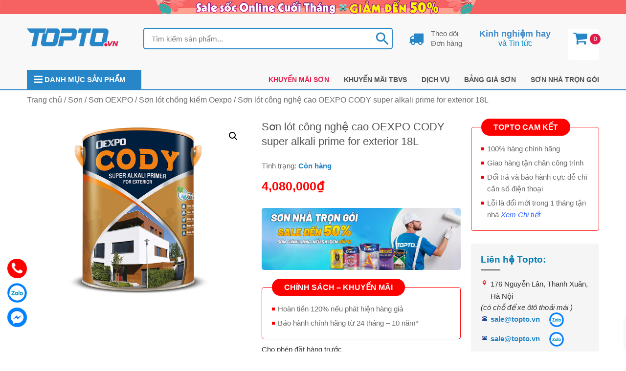

--- FILE ---
content_type: text/html; charset=UTF-8
request_url: https://topto.vn/san-pham/son-lot-cong-nghe-cao-oexpo-cody-super-alkali-prime-for-exterior-18l/
body_size: 29284
content:
<!DOCTYPE html>
<html lang="vi">
<head itemscope itemtype="http://schema.org/WebSite">
<meta name="robots" content="index,dofollow">
<meta charset="UTF-8">
<meta name="viewport" content="width=device-width, initial-scale=1">
<link rel="profile" href="https://gmpg.org/xfn/11">
<link rel="pingback" href="https://topto.vn/xmlrpc.php">
<script src="https://topto.vn/wp-content/themes/nvmtheme/js/jquery.js"></script>
<script src="https://topto.vn/wp-content/themes/nvmtheme/js/owl.carousel.min.js"></script>
<script src="https://topto.vn/wp-content/themes/nvmtheme/js/jquery.fancybox.js"></script>
<meta name='robots' content='index, follow, max-image-preview:large, max-snippet:-1, max-video-preview:-1' />
	<style>img:is([sizes="auto" i], [sizes^="auto," i]) { contain-intrinsic-size: 3000px 1500px }</style>
	
	<!-- This site is optimized with the Yoast SEO plugin v26.0 - https://yoast.com/wordpress/plugins/seo/ -->
	<title>Sơn lót công nghệ cao OEXPO CODY super alkali prime for exterior 18L - Topto.vn</title>
	<meta name="description" content="Sơn lót chống kiềm Oexpo Super Alkali Seal For Interior là loại sơn lót trong nhà làm tăng độ bám dính, bền màu cho lớp sơn hoàn thiện, ít hao sơn phủ." />
	<link rel="canonical" href="https://topto.vn/san-pham/son-lot-cong-nghe-cao-oexpo-cody-super-alkali-prime-for-exterior-18l/" />
	<meta property="og:locale" content="vi_VN" />
	<meta property="og:type" content="article" />
	<meta property="og:title" content="Sơn lót công nghệ cao OEXPO CODY super alkali prime for exterior 18L - Topto.vn" />
	<meta property="og:description" content="Sơn lót chống kiềm Oexpo Super Alkali Seal For Interior là loại sơn lót trong nhà làm tăng độ bám dính, bền màu cho lớp sơn hoàn thiện, ít hao sơn phủ." />
	<meta property="og:url" content="https://topto.vn/san-pham/son-lot-cong-nghe-cao-oexpo-cody-super-alkali-prime-for-exterior-18l/" />
	<meta property="og:site_name" content="Topto.vn" />
	<meta property="article:modified_time" content="2020-12-23T03:48:39+00:00" />
	<meta property="og:image" content="https://topto.vn/wp-content/uploads/2020/08/son-lot-cong-nghe-cao-oexpo-cody-super-alkali-prime-for-exterior-1.jpg" />
	<meta property="og:image:width" content="667" />
	<meta property="og:image:height" content="500" />
	<meta property="og:image:type" content="image/jpeg" />
	<meta name="twitter:card" content="summary_large_image" />
	<meta name="twitter:label1" content="Ước tính thời gian đọc" />
	<meta name="twitter:data1" content="4 phút" />
	<script type="application/ld+json" class="yoast-schema-graph">{"@context":"https://schema.org","@graph":[{"@type":"WebPage","@id":"https://topto.vn/san-pham/son-lot-cong-nghe-cao-oexpo-cody-super-alkali-prime-for-exterior-18l/","url":"https://topto.vn/san-pham/son-lot-cong-nghe-cao-oexpo-cody-super-alkali-prime-for-exterior-18l/","name":"Sơn lót công nghệ cao OEXPO CODY super alkali prime for exterior 18L - Topto.vn","isPartOf":{"@id":"https://topto.vn/#website"},"primaryImageOfPage":{"@id":"https://topto.vn/san-pham/son-lot-cong-nghe-cao-oexpo-cody-super-alkali-prime-for-exterior-18l/#primaryimage"},"image":{"@id":"https://topto.vn/san-pham/son-lot-cong-nghe-cao-oexpo-cody-super-alkali-prime-for-exterior-18l/#primaryimage"},"thumbnailUrl":"https://topto.vn/wp-content/uploads/2020/08/son-lot-cong-nghe-cao-oexpo-cody-super-alkali-prime-for-exterior-1.jpg","datePublished":"2020-11-23T09:53:18+00:00","dateModified":"2020-12-23T03:48:39+00:00","description":"Sơn lót chống kiềm Oexpo Super Alkali Seal For Interior là loại sơn lót trong nhà làm tăng độ bám dính, bền màu cho lớp sơn hoàn thiện, ít hao sơn phủ.","breadcrumb":{"@id":"https://topto.vn/san-pham/son-lot-cong-nghe-cao-oexpo-cody-super-alkali-prime-for-exterior-18l/#breadcrumb"},"inLanguage":"vi","potentialAction":[{"@type":"ReadAction","target":["https://topto.vn/san-pham/son-lot-cong-nghe-cao-oexpo-cody-super-alkali-prime-for-exterior-18l/"]}]},{"@type":"ImageObject","inLanguage":"vi","@id":"https://topto.vn/san-pham/son-lot-cong-nghe-cao-oexpo-cody-super-alkali-prime-for-exterior-18l/#primaryimage","url":"https://topto.vn/wp-content/uploads/2020/08/son-lot-cong-nghe-cao-oexpo-cody-super-alkali-prime-for-exterior-1.jpg","contentUrl":"https://topto.vn/wp-content/uploads/2020/08/son-lot-cong-nghe-cao-oexpo-cody-super-alkali-prime-for-exterior-1.jpg","width":667,"height":500,"caption":"Sơn lót công nghệ cao OEXPO CODY super alkali prime for exterior-1"},{"@type":"BreadcrumbList","@id":"https://topto.vn/san-pham/son-lot-cong-nghe-cao-oexpo-cody-super-alkali-prime-for-exterior-18l/#breadcrumb","itemListElement":[{"@type":"ListItem","position":1,"name":"Trang chủ","item":"https://topto.vn/"},{"@type":"ListItem","position":2,"name":"Sản phẩm","item":"https://topto.vn/shop/"},{"@type":"ListItem","position":3,"name":"Sơn lót công nghệ cao OEXPO CODY super alkali prime for exterior 18L"}]},{"@type":"WebSite","@id":"https://topto.vn/#website","url":"https://topto.vn/","name":"Topto.vn","description":"Sơn và Vật liệu xây dựng giá tốt","publisher":{"@id":"https://topto.vn/#organization"},"potentialAction":[{"@type":"SearchAction","target":{"@type":"EntryPoint","urlTemplate":"https://topto.vn/?s={search_term_string}"},"query-input":{"@type":"PropertyValueSpecification","valueRequired":true,"valueName":"search_term_string"}}],"inLanguage":"vi"},{"@type":"Organization","@id":"https://topto.vn/#organization","name":"Topto.vn","url":"https://topto.vn/","logo":{"@type":"ImageObject","inLanguage":"vi","@id":"https://topto.vn/#/schema/logo/image/","url":"https://topto.vn/wp-content/uploads/2021/01/logo-topto.vn_.png","contentUrl":"https://topto.vn/wp-content/uploads/2021/01/logo-topto.vn_.png","width":188,"height":44,"caption":"Topto.vn"},"image":{"@id":"https://topto.vn/#/schema/logo/image/"}}]}</script>
	<!-- / Yoast SEO plugin. -->


<link rel="alternate" type="application/rss+xml" title="Dòng thông tin Topto.vn &raquo;" href="https://topto.vn/feed/" />
<link rel="alternate" type="application/rss+xml" title="Topto.vn &raquo; Dòng bình luận" href="https://topto.vn/comments/feed/" />
<script type="text/javascript" id="wpp-js" src="https://topto.vn/wp-content/plugins/wordpress-popular-posts/assets/js/wpp.min.js?ver=7.3.3" data-sampling="0" data-sampling-rate="100" data-api-url="https://topto.vn/wp-json/wordpress-popular-posts" data-post-id="4755" data-token="f46b60a5ed" data-lang="0" data-debug="0"></script>
<link rel="alternate" type="application/rss+xml" title="Topto.vn &raquo; Sơn lót công nghệ cao OEXPO CODY super alkali prime for exterior 18L Dòng bình luận" href="https://topto.vn/san-pham/son-lot-cong-nghe-cao-oexpo-cody-super-alkali-prime-for-exterior-18l/feed/" />
<script type="text/javascript">
/* <![CDATA[ */
window._wpemojiSettings = {"baseUrl":"https:\/\/s.w.org\/images\/core\/emoji\/16.0.1\/72x72\/","ext":".png","svgUrl":"https:\/\/s.w.org\/images\/core\/emoji\/16.0.1\/svg\/","svgExt":".svg","source":{"concatemoji":"https:\/\/topto.vn\/wp-includes\/js\/wp-emoji-release.min.js?ver=6.8.3"}};
/*! This file is auto-generated */
!function(s,n){var o,i,e;function c(e){try{var t={supportTests:e,timestamp:(new Date).valueOf()};sessionStorage.setItem(o,JSON.stringify(t))}catch(e){}}function p(e,t,n){e.clearRect(0,0,e.canvas.width,e.canvas.height),e.fillText(t,0,0);var t=new Uint32Array(e.getImageData(0,0,e.canvas.width,e.canvas.height).data),a=(e.clearRect(0,0,e.canvas.width,e.canvas.height),e.fillText(n,0,0),new Uint32Array(e.getImageData(0,0,e.canvas.width,e.canvas.height).data));return t.every(function(e,t){return e===a[t]})}function u(e,t){e.clearRect(0,0,e.canvas.width,e.canvas.height),e.fillText(t,0,0);for(var n=e.getImageData(16,16,1,1),a=0;a<n.data.length;a++)if(0!==n.data[a])return!1;return!0}function f(e,t,n,a){switch(t){case"flag":return n(e,"\ud83c\udff3\ufe0f\u200d\u26a7\ufe0f","\ud83c\udff3\ufe0f\u200b\u26a7\ufe0f")?!1:!n(e,"\ud83c\udde8\ud83c\uddf6","\ud83c\udde8\u200b\ud83c\uddf6")&&!n(e,"\ud83c\udff4\udb40\udc67\udb40\udc62\udb40\udc65\udb40\udc6e\udb40\udc67\udb40\udc7f","\ud83c\udff4\u200b\udb40\udc67\u200b\udb40\udc62\u200b\udb40\udc65\u200b\udb40\udc6e\u200b\udb40\udc67\u200b\udb40\udc7f");case"emoji":return!a(e,"\ud83e\udedf")}return!1}function g(e,t,n,a){var r="undefined"!=typeof WorkerGlobalScope&&self instanceof WorkerGlobalScope?new OffscreenCanvas(300,150):s.createElement("canvas"),o=r.getContext("2d",{willReadFrequently:!0}),i=(o.textBaseline="top",o.font="600 32px Arial",{});return e.forEach(function(e){i[e]=t(o,e,n,a)}),i}function t(e){var t=s.createElement("script");t.src=e,t.defer=!0,s.head.appendChild(t)}"undefined"!=typeof Promise&&(o="wpEmojiSettingsSupports",i=["flag","emoji"],n.supports={everything:!0,everythingExceptFlag:!0},e=new Promise(function(e){s.addEventListener("DOMContentLoaded",e,{once:!0})}),new Promise(function(t){var n=function(){try{var e=JSON.parse(sessionStorage.getItem(o));if("object"==typeof e&&"number"==typeof e.timestamp&&(new Date).valueOf()<e.timestamp+604800&&"object"==typeof e.supportTests)return e.supportTests}catch(e){}return null}();if(!n){if("undefined"!=typeof Worker&&"undefined"!=typeof OffscreenCanvas&&"undefined"!=typeof URL&&URL.createObjectURL&&"undefined"!=typeof Blob)try{var e="postMessage("+g.toString()+"("+[JSON.stringify(i),f.toString(),p.toString(),u.toString()].join(",")+"));",a=new Blob([e],{type:"text/javascript"}),r=new Worker(URL.createObjectURL(a),{name:"wpTestEmojiSupports"});return void(r.onmessage=function(e){c(n=e.data),r.terminate(),t(n)})}catch(e){}c(n=g(i,f,p,u))}t(n)}).then(function(e){for(var t in e)n.supports[t]=e[t],n.supports.everything=n.supports.everything&&n.supports[t],"flag"!==t&&(n.supports.everythingExceptFlag=n.supports.everythingExceptFlag&&n.supports[t]);n.supports.everythingExceptFlag=n.supports.everythingExceptFlag&&!n.supports.flag,n.DOMReady=!1,n.readyCallback=function(){n.DOMReady=!0}}).then(function(){return e}).then(function(){var e;n.supports.everything||(n.readyCallback(),(e=n.source||{}).concatemoji?t(e.concatemoji):e.wpemoji&&e.twemoji&&(t(e.twemoji),t(e.wpemoji)))}))}((window,document),window._wpemojiSettings);
/* ]]> */
</script>
<style id="woo-sctr-frontend-countdown-style" type="text/css">.woo-sctr-shortcode-wrap-wrap.woo-sctr-shortcode-wrap-wrap-salescountdowntimer{display:block;text-align:center;}.woo-sctr-shortcode-wrap-wrap.woo-sctr-shortcode-wrap-wrap-salescountdowntimer .woo-sctr-shortcode-countdown-1{color:#000000;padding:2px;}.woo-sctr-shortcode-wrap-wrap.woo-sctr-shortcode-wrap-wrap-salescountdowntimer .woo-sctr-shortcode-countdown-1 .woo-sctr-shortcode-countdown-value,.woo-sctr-shortcode-wrap-wrap.woo-sctr-shortcode-wrap-wrap-salescountdowntimer .woo-sctr-shortcode-countdown-1 .woo-sctr-shortcode-countdown-value-container{color:#ffffff;font-size:28px;}.woo-sctr-shortcode-wrap-wrap.woo-sctr-shortcode-wrap-wrap-salescountdowntimer .woo-sctr-shortcode-countdown-1 .woo-sctr-shortcode-countdown-text{font-size:16px;}</style><style id='wp-emoji-styles-inline-css' type='text/css'>

	img.wp-smiley, img.emoji {
		display: inline !important;
		border: none !important;
		box-shadow: none !important;
		height: 1em !important;
		width: 1em !important;
		margin: 0 0.07em !important;
		vertical-align: -0.1em !important;
		background: none !important;
		padding: 0 !important;
	}
</style>
<link rel='stylesheet' id='wp-block-library-css' href='https://topto.vn/wp-includes/css/dist/block-library/style.min.css?ver=6.8.3' type='text/css' media='all' />
<style id='classic-theme-styles-inline-css' type='text/css'>
/*! This file is auto-generated */
.wp-block-button__link{color:#fff;background-color:#32373c;border-radius:9999px;box-shadow:none;text-decoration:none;padding:calc(.667em + 2px) calc(1.333em + 2px);font-size:1.125em}.wp-block-file__button{background:#32373c;color:#fff;text-decoration:none}
</style>
<style id='global-styles-inline-css' type='text/css'>
:root{--wp--preset--aspect-ratio--square: 1;--wp--preset--aspect-ratio--4-3: 4/3;--wp--preset--aspect-ratio--3-4: 3/4;--wp--preset--aspect-ratio--3-2: 3/2;--wp--preset--aspect-ratio--2-3: 2/3;--wp--preset--aspect-ratio--16-9: 16/9;--wp--preset--aspect-ratio--9-16: 9/16;--wp--preset--color--black: #000000;--wp--preset--color--cyan-bluish-gray: #abb8c3;--wp--preset--color--white: #ffffff;--wp--preset--color--pale-pink: #f78da7;--wp--preset--color--vivid-red: #cf2e2e;--wp--preset--color--luminous-vivid-orange: #ff6900;--wp--preset--color--luminous-vivid-amber: #fcb900;--wp--preset--color--light-green-cyan: #7bdcb5;--wp--preset--color--vivid-green-cyan: #00d084;--wp--preset--color--pale-cyan-blue: #8ed1fc;--wp--preset--color--vivid-cyan-blue: #0693e3;--wp--preset--color--vivid-purple: #9b51e0;--wp--preset--gradient--vivid-cyan-blue-to-vivid-purple: linear-gradient(135deg,rgba(6,147,227,1) 0%,rgb(155,81,224) 100%);--wp--preset--gradient--light-green-cyan-to-vivid-green-cyan: linear-gradient(135deg,rgb(122,220,180) 0%,rgb(0,208,130) 100%);--wp--preset--gradient--luminous-vivid-amber-to-luminous-vivid-orange: linear-gradient(135deg,rgba(252,185,0,1) 0%,rgba(255,105,0,1) 100%);--wp--preset--gradient--luminous-vivid-orange-to-vivid-red: linear-gradient(135deg,rgba(255,105,0,1) 0%,rgb(207,46,46) 100%);--wp--preset--gradient--very-light-gray-to-cyan-bluish-gray: linear-gradient(135deg,rgb(238,238,238) 0%,rgb(169,184,195) 100%);--wp--preset--gradient--cool-to-warm-spectrum: linear-gradient(135deg,rgb(74,234,220) 0%,rgb(151,120,209) 20%,rgb(207,42,186) 40%,rgb(238,44,130) 60%,rgb(251,105,98) 80%,rgb(254,248,76) 100%);--wp--preset--gradient--blush-light-purple: linear-gradient(135deg,rgb(255,206,236) 0%,rgb(152,150,240) 100%);--wp--preset--gradient--blush-bordeaux: linear-gradient(135deg,rgb(254,205,165) 0%,rgb(254,45,45) 50%,rgb(107,0,62) 100%);--wp--preset--gradient--luminous-dusk: linear-gradient(135deg,rgb(255,203,112) 0%,rgb(199,81,192) 50%,rgb(65,88,208) 100%);--wp--preset--gradient--pale-ocean: linear-gradient(135deg,rgb(255,245,203) 0%,rgb(182,227,212) 50%,rgb(51,167,181) 100%);--wp--preset--gradient--electric-grass: linear-gradient(135deg,rgb(202,248,128) 0%,rgb(113,206,126) 100%);--wp--preset--gradient--midnight: linear-gradient(135deg,rgb(2,3,129) 0%,rgb(40,116,252) 100%);--wp--preset--font-size--small: 13px;--wp--preset--font-size--medium: 20px;--wp--preset--font-size--large: 36px;--wp--preset--font-size--x-large: 42px;--wp--preset--spacing--20: 0.44rem;--wp--preset--spacing--30: 0.67rem;--wp--preset--spacing--40: 1rem;--wp--preset--spacing--50: 1.5rem;--wp--preset--spacing--60: 2.25rem;--wp--preset--spacing--70: 3.38rem;--wp--preset--spacing--80: 5.06rem;--wp--preset--shadow--natural: 6px 6px 9px rgba(0, 0, 0, 0.2);--wp--preset--shadow--deep: 12px 12px 50px rgba(0, 0, 0, 0.4);--wp--preset--shadow--sharp: 6px 6px 0px rgba(0, 0, 0, 0.2);--wp--preset--shadow--outlined: 6px 6px 0px -3px rgba(255, 255, 255, 1), 6px 6px rgba(0, 0, 0, 1);--wp--preset--shadow--crisp: 6px 6px 0px rgba(0, 0, 0, 1);}:where(.is-layout-flex){gap: 0.5em;}:where(.is-layout-grid){gap: 0.5em;}body .is-layout-flex{display: flex;}.is-layout-flex{flex-wrap: wrap;align-items: center;}.is-layout-flex > :is(*, div){margin: 0;}body .is-layout-grid{display: grid;}.is-layout-grid > :is(*, div){margin: 0;}:where(.wp-block-columns.is-layout-flex){gap: 2em;}:where(.wp-block-columns.is-layout-grid){gap: 2em;}:where(.wp-block-post-template.is-layout-flex){gap: 1.25em;}:where(.wp-block-post-template.is-layout-grid){gap: 1.25em;}.has-black-color{color: var(--wp--preset--color--black) !important;}.has-cyan-bluish-gray-color{color: var(--wp--preset--color--cyan-bluish-gray) !important;}.has-white-color{color: var(--wp--preset--color--white) !important;}.has-pale-pink-color{color: var(--wp--preset--color--pale-pink) !important;}.has-vivid-red-color{color: var(--wp--preset--color--vivid-red) !important;}.has-luminous-vivid-orange-color{color: var(--wp--preset--color--luminous-vivid-orange) !important;}.has-luminous-vivid-amber-color{color: var(--wp--preset--color--luminous-vivid-amber) !important;}.has-light-green-cyan-color{color: var(--wp--preset--color--light-green-cyan) !important;}.has-vivid-green-cyan-color{color: var(--wp--preset--color--vivid-green-cyan) !important;}.has-pale-cyan-blue-color{color: var(--wp--preset--color--pale-cyan-blue) !important;}.has-vivid-cyan-blue-color{color: var(--wp--preset--color--vivid-cyan-blue) !important;}.has-vivid-purple-color{color: var(--wp--preset--color--vivid-purple) !important;}.has-black-background-color{background-color: var(--wp--preset--color--black) !important;}.has-cyan-bluish-gray-background-color{background-color: var(--wp--preset--color--cyan-bluish-gray) !important;}.has-white-background-color{background-color: var(--wp--preset--color--white) !important;}.has-pale-pink-background-color{background-color: var(--wp--preset--color--pale-pink) !important;}.has-vivid-red-background-color{background-color: var(--wp--preset--color--vivid-red) !important;}.has-luminous-vivid-orange-background-color{background-color: var(--wp--preset--color--luminous-vivid-orange) !important;}.has-luminous-vivid-amber-background-color{background-color: var(--wp--preset--color--luminous-vivid-amber) !important;}.has-light-green-cyan-background-color{background-color: var(--wp--preset--color--light-green-cyan) !important;}.has-vivid-green-cyan-background-color{background-color: var(--wp--preset--color--vivid-green-cyan) !important;}.has-pale-cyan-blue-background-color{background-color: var(--wp--preset--color--pale-cyan-blue) !important;}.has-vivid-cyan-blue-background-color{background-color: var(--wp--preset--color--vivid-cyan-blue) !important;}.has-vivid-purple-background-color{background-color: var(--wp--preset--color--vivid-purple) !important;}.has-black-border-color{border-color: var(--wp--preset--color--black) !important;}.has-cyan-bluish-gray-border-color{border-color: var(--wp--preset--color--cyan-bluish-gray) !important;}.has-white-border-color{border-color: var(--wp--preset--color--white) !important;}.has-pale-pink-border-color{border-color: var(--wp--preset--color--pale-pink) !important;}.has-vivid-red-border-color{border-color: var(--wp--preset--color--vivid-red) !important;}.has-luminous-vivid-orange-border-color{border-color: var(--wp--preset--color--luminous-vivid-orange) !important;}.has-luminous-vivid-amber-border-color{border-color: var(--wp--preset--color--luminous-vivid-amber) !important;}.has-light-green-cyan-border-color{border-color: var(--wp--preset--color--light-green-cyan) !important;}.has-vivid-green-cyan-border-color{border-color: var(--wp--preset--color--vivid-green-cyan) !important;}.has-pale-cyan-blue-border-color{border-color: var(--wp--preset--color--pale-cyan-blue) !important;}.has-vivid-cyan-blue-border-color{border-color: var(--wp--preset--color--vivid-cyan-blue) !important;}.has-vivid-purple-border-color{border-color: var(--wp--preset--color--vivid-purple) !important;}.has-vivid-cyan-blue-to-vivid-purple-gradient-background{background: var(--wp--preset--gradient--vivid-cyan-blue-to-vivid-purple) !important;}.has-light-green-cyan-to-vivid-green-cyan-gradient-background{background: var(--wp--preset--gradient--light-green-cyan-to-vivid-green-cyan) !important;}.has-luminous-vivid-amber-to-luminous-vivid-orange-gradient-background{background: var(--wp--preset--gradient--luminous-vivid-amber-to-luminous-vivid-orange) !important;}.has-luminous-vivid-orange-to-vivid-red-gradient-background{background: var(--wp--preset--gradient--luminous-vivid-orange-to-vivid-red) !important;}.has-very-light-gray-to-cyan-bluish-gray-gradient-background{background: var(--wp--preset--gradient--very-light-gray-to-cyan-bluish-gray) !important;}.has-cool-to-warm-spectrum-gradient-background{background: var(--wp--preset--gradient--cool-to-warm-spectrum) !important;}.has-blush-light-purple-gradient-background{background: var(--wp--preset--gradient--blush-light-purple) !important;}.has-blush-bordeaux-gradient-background{background: var(--wp--preset--gradient--blush-bordeaux) !important;}.has-luminous-dusk-gradient-background{background: var(--wp--preset--gradient--luminous-dusk) !important;}.has-pale-ocean-gradient-background{background: var(--wp--preset--gradient--pale-ocean) !important;}.has-electric-grass-gradient-background{background: var(--wp--preset--gradient--electric-grass) !important;}.has-midnight-gradient-background{background: var(--wp--preset--gradient--midnight) !important;}.has-small-font-size{font-size: var(--wp--preset--font-size--small) !important;}.has-medium-font-size{font-size: var(--wp--preset--font-size--medium) !important;}.has-large-font-size{font-size: var(--wp--preset--font-size--large) !important;}.has-x-large-font-size{font-size: var(--wp--preset--font-size--x-large) !important;}
:where(.wp-block-post-template.is-layout-flex){gap: 1.25em;}:where(.wp-block-post-template.is-layout-grid){gap: 1.25em;}
:where(.wp-block-columns.is-layout-flex){gap: 2em;}:where(.wp-block-columns.is-layout-grid){gap: 2em;}
:root :where(.wp-block-pullquote){font-size: 1.5em;line-height: 1.6;}
</style>
<link rel='stylesheet' id='contact-form-7-css' href='https://topto.vn/wp-content/plugins/contact-form-7/includes/css/styles.css?ver=6.1.2' type='text/css' media='all' />
<link rel='stylesheet' id='devvn-quickbuy-style-css' href='https://topto.vn/wp-content/plugins/devvn-quick-buy/css/devvn-quick-buy.css?ver=2.0.2' type='text/css' media='all' />
<link rel='stylesheet' id='wcfa-css-css' href='https://topto.vn/wp-content/plugins/devvn-woo-custom-filter-attribute/assets/css/devvn-wcfa-style.css?ver=1.0.0' type='text/css' media='all' />
<link rel='stylesheet' id='magnific-popup-css' href='https://topto.vn/wp-content/plugins/mecom-woocommerce-reviews/library/magnific-popup/magnific-popup.css?ver=1.1.2' type='text/css' media='all' />
<link rel='stylesheet' id='mecom-reviews-style-css' href='https://topto.vn/wp-content/plugins/mecom-woocommerce-reviews/css/mecom-woocommerce-reviews.css?ver=1.1.2' type='text/css' media='all' />
<link rel='stylesheet' id='photoswipe-css' href='https://topto.vn/wp-content/plugins/woocommerce/assets/css/photoswipe/photoswipe.min.css?ver=10.2.2' type='text/css' media='all' />
<link rel='stylesheet' id='photoswipe-default-skin-css' href='https://topto.vn/wp-content/plugins/woocommerce/assets/css/photoswipe/default-skin/default-skin.min.css?ver=10.2.2' type='text/css' media='all' />
<link rel='stylesheet' id='woocommerce-layout-css' href='https://topto.vn/wp-content/plugins/woocommerce/assets/css/woocommerce-layout.css?ver=10.2.2' type='text/css' media='all' />
<link rel='stylesheet' id='woocommerce-smallscreen-css' href='https://topto.vn/wp-content/plugins/woocommerce/assets/css/woocommerce-smallscreen.css?ver=10.2.2' type='text/css' media='only screen and (max-width: 768px)' />
<link rel='stylesheet' id='woocommerce-general-css' href='https://topto.vn/wp-content/plugins/woocommerce/assets/css/woocommerce.css?ver=10.2.2' type='text/css' media='all' />
<style id='woocommerce-inline-inline-css' type='text/css'>
.woocommerce form .form-row .required { visibility: visible; }
</style>
<link rel='stylesheet' id='aws-style-css' href='https://topto.vn/wp-content/plugins/advanced-woo-search/assets/css/common.min.css?ver=3.45' type='text/css' media='all' />
<link rel='stylesheet' id='wordpress-popular-posts-css-css' href='https://topto.vn/wp-content/plugins/wordpress-popular-posts/assets/css/wpp.css?ver=7.3.3' type='text/css' media='all' />
<link rel='stylesheet' id='brands-styles-css' href='https://topto.vn/wp-content/plugins/woocommerce/assets/css/brands.css?ver=10.2.2' type='text/css' media='all' />
<link rel='stylesheet' id='xoo-wsc-fonts-css' href='https://topto.vn/wp-content/plugins/side-cart-woocommerce/assets/css/xoo-wsc-fonts.css?ver=2.7.1' type='text/css' media='all' />
<link rel='stylesheet' id='xoo-wsc-style-css' href='https://topto.vn/wp-content/plugins/side-cart-woocommerce/assets/css/xoo-wsc-style.css?ver=2.7.1' type='text/css' media='all' />
<style id='xoo-wsc-style-inline-css' type='text/css'>




.xoo-wsc-ft-buttons-cont a.xoo-wsc-ft-btn, .xoo-wsc-container .xoo-wsc-btn {
	background-color: #000000;
	color: #ffffff;
	border: 2px solid #ffffff;
	padding: 10px 20px;
}

.xoo-wsc-ft-buttons-cont a.xoo-wsc-ft-btn:hover, .xoo-wsc-container .xoo-wsc-btn:hover {
	background-color: #ffffff;
	color: #000000;
	border: 2px solid #000000;
}

 

.xoo-wsc-footer{
	background-color: #ffffff;
	color: #000000;
	padding: 10px 20px;
	box-shadow: 0 -1px 10px #0000001a;
}

.xoo-wsc-footer, .xoo-wsc-footer a, .xoo-wsc-footer .amount{
	font-size: 18px;
}

.xoo-wsc-btn .amount{
	color: #ffffff}

.xoo-wsc-btn:hover .amount{
	color: #000000;
}

.xoo-wsc-ft-buttons-cont{
	grid-template-columns: auto;
}

.xoo-wsc-basket{
	bottom: 12px;
	right: 1px;
	background-color: #ffffff;
	color: #000000;
	box-shadow: 0px 0px 15px 2px #0000001a;
	border-radius: 50%;
	display: flex;
	width: 64px;
	height: 64px;
}


.xoo-wsc-bki{
	font-size: 30px}

.xoo-wsc-items-count{
	top: -9px;
	left: -8px;
}

.xoo-wsc-items-count, .xoo-wsch-items-count{
	background-color: #000000;
	color: #ffffff;
}

.xoo-wsc-container, .xoo-wsc-slider{
	max-width: 425px;
	right: -425px;
	top: 0;bottom: 0;
	bottom: 0;
	font-family: }


.xoo-wsc-cart-active .xoo-wsc-container, .xoo-wsc-slider-active .xoo-wsc-slider{
	right: 0;
}


.xoo-wsc-cart-active .xoo-wsc-basket{
	right: 425px;
}

.xoo-wsc-slider{
	right: -425px;
}

span.xoo-wsch-close {
    font-size: 22px;
    right: 10px;
}

.xoo-wsch-top{
	justify-content: center;
}

.xoo-wsch-text{
	font-size: 22px;
}

.xoo-wsc-header{
	color: #000000;
	background-color: #ffffff;
	border-bottom: 2px solid #eee;
}


.xoo-wsc-body{
	background-color: #f8f9fa;
}

.xoo-wsc-products:not(.xoo-wsc-pattern-card), .xoo-wsc-products:not(.xoo-wsc-pattern-card) span.amount, .xoo-wsc-products:not(.xoo-wsc-pattern-card) a{
	font-size: 16px;
	color: #000000;
}

.xoo-wsc-products:not(.xoo-wsc-pattern-card) .xoo-wsc-product{
	padding: 10px 15px;
	margin: 10px 15px;
	border-radius: 5px;
	box-shadow: 0 2px 2px #00000005;
	background-color: #ffffff;
}

.xoo-wsc-sum-col{
	justify-content: center;
}


/** Shortcode **/
.xoo-wsc-sc-count{
	background-color: #000000;
	color: #ffffff;
}

.xoo-wsc-sc-bki{
	font-size: 28px;
	color: #000000;
}
.xoo-wsc-sc-cont{
	color: #000000;
}


.xoo-wsc-product dl.variation {
	display: block;
}


.xoo-wsc-product-cont{
	padding: 10px 10px;
}

.xoo-wsc-products:not(.xoo-wsc-pattern-card) .xoo-wsc-img-col{
	width: 28%;
}

.xoo-wsc-pattern-card .xoo-wsc-img-col img{
	max-width: 100%;
	height: auto;
}

.xoo-wsc-products:not(.xoo-wsc-pattern-card) .xoo-wsc-sum-col{
	width: 72%;
}

.xoo-wsc-pattern-card .xoo-wsc-product-cont{
	width: 50% 
}

@media only screen and (max-width: 600px) {
	.xoo-wsc-pattern-card .xoo-wsc-product-cont  {
		width: 50%;
	}
}


.xoo-wsc-pattern-card .xoo-wsc-product{
	border: 0;
	box-shadow: 0px 10px 15px -12px #0000001a;
}


.xoo-wsc-sm-front{
	background-color: #eee;
}
.xoo-wsc-pattern-card, .xoo-wsc-sm-front{
	border-bottom-left-radius: 5px;
	border-bottom-right-radius: 5px;
}
.xoo-wsc-pattern-card, .xoo-wsc-img-col img, .xoo-wsc-img-col, .xoo-wsc-sm-back-cont{
	border-top-left-radius: 5px;
	border-top-right-radius: 5px;
}
.xoo-wsc-sm-back{
	background-color: #fff;
}
.xoo-wsc-pattern-card, .xoo-wsc-pattern-card a, .xoo-wsc-pattern-card .amount{
	font-size: 16px;
}

.xoo-wsc-sm-front, .xoo-wsc-sm-front a, .xoo-wsc-sm-front .amount{
	color: #000;
}

.xoo-wsc-sm-back, .xoo-wsc-sm-back a, .xoo-wsc-sm-back .amount{
	color: #000;
}


.magictime {
    animation-duration: 0.5s;
}



span.xoo-wsch-items-count{
	height: 20px;
	line-height: 20px;
	width: 20px;
}

span.xoo-wsch-icon{
	font-size: 30px
}
</style>
<link rel='stylesheet' id='bootstrap-css' href='https://topto.vn/wp-content/themes/nvmtheme/css/bootstrap.css' type='text/css' media='all' />
<link rel='stylesheet' id='font-awesome-css' href='https://topto.vn/wp-content/themes/nvmtheme/css/font-awesome.min.css' type='text/css' media='all' />
<link rel='stylesheet' id='fancy-css' href='https://topto.vn/wp-content/themes/nvmtheme/css/jquery.fancybox.css' type='text/css' media='all' />
<link rel='stylesheet' id='main-styles-topto-css' href='https://topto.vn/wp-content/themes/nvmtheme/css/styles-topto.css' type='text/css' media='all' />
<link rel='stylesheet' id='main-styles-css' href='https://topto.vn/wp-content/themes/nvmtheme/css/styles.css' type='text/css' media='all' />
<link rel='stylesheet' id='style-son-css' href='https://topto.vn/wp-content/themes/nvmtheme/css/style-son.css' type='text/css' media='all' />
<script type="text/template" id="tmpl-variation-template">
	<div class="woocommerce-variation-description">{{{ data.variation.variation_description }}}</div>
	<div class="woocommerce-variation-price">{{{ data.variation.price_html }}}</div>
	<div class="woocommerce-variation-availability">{{{ data.variation.availability_html }}}</div>
</script>
<script type="text/template" id="tmpl-unavailable-variation-template">
	<p>Rất tiếc, sản phẩm này hiện không tồn tại. Hãy chọn một phương thức kết hợp khác.</p>
</script>
<script type="text/javascript" src="https://topto.vn/wp-includes/js/jquery/jquery.min.js?ver=3.7.1" id="jquery-core-js"></script>
<script type="text/javascript" src="https://topto.vn/wp-includes/js/jquery/jquery-migrate.min.js?ver=3.4.1" id="jquery-migrate-js"></script>
<script type="text/javascript" src="https://topto.vn/wp-includes/js/underscore.min.js?ver=1.13.7" id="underscore-js"></script>
<script type="text/javascript" id="wp-util-js-extra">
/* <![CDATA[ */
var _wpUtilSettings = {"ajax":{"url":"\/wp-admin\/admin-ajax.php"}};
/* ]]> */
</script>
<script type="text/javascript" src="https://topto.vn/wp-includes/js/wp-util.min.js?ver=6.8.3" id="wp-util-js"></script>
<script type="text/javascript" src="https://topto.vn/wp-content/plugins/woocommerce/assets/js/jquery-blockui/jquery.blockUI.min.js?ver=2.7.0-wc.10.2.2" id="jquery-blockui-js" data-wp-strategy="defer"></script>
<script type="text/javascript" id="wc-add-to-cart-js-extra">
/* <![CDATA[ */
var wc_add_to_cart_params = {"ajax_url":"\/wp-admin\/admin-ajax.php","wc_ajax_url":"\/?wc-ajax=%%endpoint%%","i18n_view_cart":"Xem gi\u1ecf h\u00e0ng","cart_url":"https:\/\/topto.vn\/gio-hang\/","is_cart":"","cart_redirect_after_add":"yes"};
/* ]]> */
</script>
<script type="text/javascript" src="https://topto.vn/wp-content/plugins/woocommerce/assets/js/frontend/add-to-cart.min.js?ver=10.2.2" id="wc-add-to-cart-js" defer="defer" data-wp-strategy="defer"></script>
<script type="text/javascript" src="https://topto.vn/wp-content/plugins/woocommerce/assets/js/zoom/jquery.zoom.min.js?ver=1.7.21-wc.10.2.2" id="zoom-js" defer="defer" data-wp-strategy="defer"></script>
<script type="text/javascript" src="https://topto.vn/wp-content/plugins/woocommerce/assets/js/flexslider/jquery.flexslider.min.js?ver=2.7.2-wc.10.2.2" id="flexslider-js" defer="defer" data-wp-strategy="defer"></script>
<script type="text/javascript" src="https://topto.vn/wp-content/plugins/woocommerce/assets/js/photoswipe/photoswipe.min.js?ver=4.1.1-wc.10.2.2" id="photoswipe-js" defer="defer" data-wp-strategy="defer"></script>
<script type="text/javascript" src="https://topto.vn/wp-content/plugins/woocommerce/assets/js/photoswipe/photoswipe-ui-default.min.js?ver=4.1.1-wc.10.2.2" id="photoswipe-ui-default-js" defer="defer" data-wp-strategy="defer"></script>
<script type="text/javascript" id="wc-single-product-js-extra">
/* <![CDATA[ */
var wc_single_product_params = {"i18n_required_rating_text":"Vui l\u00f2ng ch\u1ecdn m\u1ed9t m\u1ee9c \u0111\u00e1nh gi\u00e1","i18n_rating_options":["1 tr\u00ean 5 sao","2 tr\u00ean 5 sao","3 tr\u00ean 5 sao","4 tr\u00ean 5 sao","5 tr\u00ean 5 sao"],"i18n_product_gallery_trigger_text":"Xem th\u01b0 vi\u1ec7n \u1ea3nh to\u00e0n m\u00e0n h\u00ecnh","review_rating_required":"yes","flexslider":{"rtl":false,"animation":"slide","smoothHeight":true,"directionNav":false,"controlNav":"thumbnails","slideshow":false,"animationSpeed":500,"animationLoop":false,"allowOneSlide":false},"zoom_enabled":"1","zoom_options":[],"photoswipe_enabled":"1","photoswipe_options":{"shareEl":false,"closeOnScroll":false,"history":false,"hideAnimationDuration":0,"showAnimationDuration":0},"flexslider_enabled":"1"};
/* ]]> */
</script>
<script type="text/javascript" src="https://topto.vn/wp-content/plugins/woocommerce/assets/js/frontend/single-product.min.js?ver=10.2.2" id="wc-single-product-js" defer="defer" data-wp-strategy="defer"></script>
<script type="text/javascript" src="https://topto.vn/wp-content/plugins/woocommerce/assets/js/js-cookie/js.cookie.min.js?ver=2.1.4-wc.10.2.2" id="js-cookie-js" defer="defer" data-wp-strategy="defer"></script>
<script type="text/javascript" id="woocommerce-js-extra">
/* <![CDATA[ */
var woocommerce_params = {"ajax_url":"\/wp-admin\/admin-ajax.php","wc_ajax_url":"\/?wc-ajax=%%endpoint%%","i18n_password_show":"Hi\u1ec3n th\u1ecb m\u1eadt kh\u1ea9u","i18n_password_hide":"\u1ea8n m\u1eadt kh\u1ea9u"};
/* ]]> */
</script>
<script type="text/javascript" src="https://topto.vn/wp-content/plugins/woocommerce/assets/js/frontend/woocommerce.min.js?ver=10.2.2" id="woocommerce-js" defer="defer" data-wp-strategy="defer"></script>
<script type="text/javascript" id="wc-cart-fragments-js-extra">
/* <![CDATA[ */
var wc_cart_fragments_params = {"ajax_url":"\/wp-admin\/admin-ajax.php","wc_ajax_url":"\/?wc-ajax=%%endpoint%%","cart_hash_key":"wc_cart_hash_45737b16479b237a6f32f25832502801","fragment_name":"wc_fragments_45737b16479b237a6f32f25832502801","request_timeout":"5000"};
/* ]]> */
</script>
<script type="text/javascript" src="https://topto.vn/wp-content/plugins/woocommerce/assets/js/frontend/cart-fragments.min.js?ver=10.2.2" id="wc-cart-fragments-js" defer="defer" data-wp-strategy="defer"></script>
<link rel="https://api.w.org/" href="https://topto.vn/wp-json/" /><link rel="alternate" title="JSON" type="application/json" href="https://topto.vn/wp-json/wp/v2/product/4755" /><link rel="EditURI" type="application/rsd+xml" title="RSD" href="https://topto.vn/xmlrpc.php?rsd" />
<meta name="generator" content="WordPress 6.8.3" />
<meta name="generator" content="WooCommerce 10.2.2" />
<link rel='shortlink' href='https://topto.vn/?p=4755' />
<link rel="alternate" title="oNhúng (JSON)" type="application/json+oembed" href="https://topto.vn/wp-json/oembed/1.0/embed?url=https%3A%2F%2Ftopto.vn%2Fsan-pham%2Fson-lot-cong-nghe-cao-oexpo-cody-super-alkali-prime-for-exterior-18l%2F" />
<link rel="alternate" title="oNhúng (XML)" type="text/xml+oembed" href="https://topto.vn/wp-json/oembed/1.0/embed?url=https%3A%2F%2Ftopto.vn%2Fsan-pham%2Fson-lot-cong-nghe-cao-oexpo-cody-super-alkali-prime-for-exterior-18l%2F&#038;format=xml" />
<meta name="facebook-domain-verification" content="qzjedwzq69bywgjsipo3ynd2rve83v" />
<meta name="google-site-verification" content="NnWvZHyzvUb-jxVLAxHWdM5art7D5_qz6FjOiF4JGTw" />
<meta name="google-site-verification" content="74T4H85l2U0-8Ha9Wdf_h81DG07if7aH0TNdq2r3OSg" />
<script>(function(w,d,s,l,i){w[l]=w[l]||[];w[l].push({'gtm.start':
new Date().getTime(),event:'gtm.js'});var f=d.getElementsByTagName(s)[0],
j=d.createElement(s),dl=l!='dataLayer'?'&l='+l:'';j.async=true;j.src=
'https://www.googletagmanager.com/gtm.js?id='+i+dl;f.parentNode.insertBefore(j,f);
})(window,document,'script','dataLayer','GTM-P29PF8F');</script>
<!-- This website runs the Product Feed PRO for WooCommerce by AdTribes.io plugin - version woocommercesea_option_installed_version -->
            <style id="wpp-loading-animation-styles">@-webkit-keyframes bgslide{from{background-position-x:0}to{background-position-x:-200%}}@keyframes bgslide{from{background-position-x:0}to{background-position-x:-200%}}.wpp-widget-block-placeholder,.wpp-shortcode-placeholder{margin:0 auto;width:60px;height:3px;background:#dd3737;background:linear-gradient(90deg,#dd3737 0%,#571313 10%,#dd3737 100%);background-size:200% auto;border-radius:3px;-webkit-animation:bgslide 1s infinite linear;animation:bgslide 1s infinite linear}</style>
            	<noscript><style>.woocommerce-product-gallery{ opacity: 1 !important; }</style></noscript>
	<style type="text/css">.recentcomments a{display:inline !important;padding:0 !important;margin:0 !important;}</style><link rel="icon" href="https://topto.vn/wp-content/uploads/2020/08/cropped-favicon-topto-32x32.png" sizes="32x32" />
<link rel="icon" href="https://topto.vn/wp-content/uploads/2020/08/cropped-favicon-topto-192x192.png" sizes="192x192" />
<link rel="apple-touch-icon" href="https://topto.vn/wp-content/uploads/2020/08/cropped-favicon-topto-180x180.png" />
<meta name="msapplication-TileImage" content="https://topto.vn/wp-content/uploads/2020/08/cropped-favicon-topto-270x270.png" />
		<style type="text/css" id="wp-custom-css">
			.single-product ul.products li.product .woocommerce-loop-product__title, .archive.woocommerce-page ul.products li.product .woocommerce-loop-product__title {
    font-weight: 500;
}

.entry-content-page .woocommerce ul.products li.product .woocommerce-loop-product__title {
    font-weight: normal;
}

.home-pod-item .home-pod-details h3 {
    font-weight: normal;
}

.woocommerce .entry-summary .product_title {
    font-size: 22px!important;
    line-height: 30px!important;
    font-weight: normal;
    color: #515354;
}

a.devvn_buy_now_style {
    text-transform: inherit;
}

body {
    font: 16px/23px Arial,sans-serif;
    color: #333;
}

.single-product .up-sells h2, .single-product .related.products h2 {
    font-weight: normal;
    color: #2686c8;
		font-size: 21px;
}

.archive.woocommerce-page .woocommerce-products-header {
    border-bottom: 1px solid #e6e5e1;
}

.sp-tab-content {
    border-bottom: 1px solid #ddd;
    display: none;
}		</style>
		</head>

<body data-rsssl=1 class="wp-singular product-template-default single single-product postid-4755 wp-custom-logo wp-theme-nvmtheme theme-nvmtheme woocommerce woocommerce-page woocommerce-no-js metaslider-plugin" itemscope itemtype="http://schema.org/WebPage">
<div id="fb-root"></div>

<div id="page" class="site">
    <header id="teso-header-container" class="site-header">
    	<div class="header-top-container">
    		<p><a class="header-top-container-img" title="link" href="https://topto.vn/khuyen-mai/sale-son/" target="_blank" rel="noopener"><img fetchpriority="high" decoding="async" class="alignnone size-full wp-image-5785" src="https://topto.vn/wp-content/uploads/2021/02/top-banner-header-t2.png" alt="" width="1200" height="44" /></a></p>
    	</div>
    	<div class="header-top-container-mobile">
    		<p><a href="https://topto.vn/khuyen-mai/sale-son/" target="_blank" rel="noopener"><img decoding="async" class="alignnone size-full wp-image-5785" src="https://topto.vn/wp-content/uploads/2021/02/1200-44-1200x44-2.png" alt="" width="1200" height="44" srcset="https://topto.vn/wp-content/uploads/2021/02/1200-44-1200x44-2.png 1200w, https://topto.vn/wp-content/uploads/2021/02/1200-44-1200x44-2-667x24.png 667w, https://topto.vn/wp-content/uploads/2021/02/1200-44-1200x44-2-768x28.png 768w, https://topto.vn/wp-content/uploads/2021/02/1200-44-1200x44-2-600x22.png 600w, https://topto.vn/wp-content/uploads/2021/02/1200-44-1200x44-2-200x7.png 200w" sizes="(max-width: 1200px) 100vw, 1200px" /></a></p>
    	</div>
    	<div class="header-bottom-container">
    		<div class="header-content">
	    		<div class="container">
	    			<div class="header-content-inner">
		    			<div class="header-logo">
		    												<a href="https://topto.vn/" class="custom-logo-link" rel="home"><img width="188" height="44" src="https://topto.vn/wp-content/uploads/2021/01/logo-topto.vn_.png" class="custom-logo" alt="Logo Topto.vn" decoding="async" /></a>													</div>
						<div class="menu-mobile">
							<i class="fa fa-bars"></i>
						</div>
						<div class="header-cart-box xoo-wsc-basket">
							<a class="cart-icon" href="javascript:void(0);" title="Giỏ hàng"></a>
							<span class="cart-number">0</span>
						</div>

						<div class="header-search-box">
							<div class="aws-container" data-url="/?wc-ajax=aws_action" data-siteurl="https://topto.vn" data-lang="" data-show-loader="true" data-show-more="true" data-show-page="true" data-ajax-search="true" data-show-clear="true" data-mobile-screen="false" data-use-analytics="false" data-min-chars="1" data-buttons-order="2" data-timeout="300" data-is-mobile="false" data-page-id="4755" data-tax="" ><form class="aws-search-form" action="https://topto.vn/" method="get" role="search" ><div class="aws-wrapper"><label class="aws-search-label" for="6971ecf92ad42">Tìm kiếm sản phẩm...</label><input type="search" name="s" id="6971ecf92ad42" value="" class="aws-search-field" placeholder="Tìm kiếm sản phẩm..." autocomplete="off" /><input type="hidden" name="post_type" value="product"><input type="hidden" name="type_aws" value="true"><div class="aws-search-clear"><span>×</span></div><div class="aws-loader"></div></div><div class="aws-search-btn aws-form-btn"><span class="aws-search-btn_icon"><svg focusable="false" xmlns="http://www.w3.org/2000/svg" viewBox="0 0 24 24" width="24px"><path d="M15.5 14h-.79l-.28-.27C15.41 12.59 16 11.11 16 9.5 16 5.91 13.09 3 9.5 3S3 5.91 3 9.5 5.91 16 9.5 16c1.61 0 3.09-.59 4.23-1.57l.27.28v.79l5 4.99L20.49 19l-4.99-5zm-6 0C7.01 14 5 11.99 5 9.5S7.01 5 9.5 5 14 7.01 14 9.5 11.99 14 9.5 14z"></path></svg></span></div></form></div>						</div>

						<div class="header-middle-box">
							<div class="header-order-status">
								<h3>
									<i class="fa fa-truck" aria-hidden="true"><span class="order-status-text">Xem đơn hàng</span></i>
									<a href="https://topto.vn/theo-doi-don-hang/" title="Theo dõi đơn hàng">Theo dõi <br>Đơn hàng</a>
								</h3>
							</div>
							<div class="header-hotline">
								<div>			<div class="textwidget"><h4 class="hotline-number"><a title="Hotline" href="https://topto.vn/kinh-nghiem-hay/">Kinh nghiệm hay</a></h4>
<p class="hotline-time">và Tin tức</p>
</div>
		</div>							</div>
						</div>
					</div>
	    		</div>
	    	</div>
    	</div>

    	<div class="header-container-bottom">
    		<div class="container">
    			<div class="header-content-bottom-inner">
    				<div class="header-content-bottom-box">
    					<div class="header-categories-box">
    						<div class="header-categories-title">Danh mục sản phẩm</div>
    						<div class="cat-level-0">
								<div>			<div class="textwidget"><ul class="level-0">
<li class="level-0"><a class="alevel-0" title="Thiết bị bếp" href="https://topto.vn/danh-muc/son/son-dulux/"><i class="fa fa-area-chart" aria-hidden="true"><span class="fa-icon">icon</span></i>Sơn Dulux</a></li>
<li class="level-0"><a class="alevel-0" title="Sơn dulux chiết khấu đến 50%" href="https://topto.vn/danh-muc/son/son-jotun/"><i class="fa fa-area-chart" aria-hidden="true"><span class="fa-icon">icon</span></i>Sơn Jotun</a></li>
<li class="level-0"><a class="alevel-0" title="Đèn Led" href="https://topto.vn/danh-muc/keo-xay-dung/"><i class="fa fa-area-chart" aria-hidden="true"><span class="fa-icon">icon</span></i>Keo xây dựng</a></li>
<li class="level-0"><a class="alevel-0" title="Vật tư chống thấm" href="https://topto.vn/danh-muc/chong-tham/"><i class="fa fa-area-chart" aria-hidden="true"><span class="fa-icon">icon</span></i>Chống thấm</a></li>
<li class="level-0"><a class="alevel-0" title="Thiết bị vệ sinh" href="https://topto.vn/danh-muc/thiet-bi-ve-sinh/"><br />
<i class="fa fa-area-chart" aria-hidden="true"><span class="fa-icon">icon</span></i>Thiết bị vệ sinh<br />
</a></p>
<div class="level-1-container">
<div class="col-item">
<h3><a href="#"><strong>Thương hiệu TBVS</strong></a></h3>
<ul class="level-1">
<li><a title="TBVS Toto" href="https://topto.vn/danh-muc/thiet-bi-ve-sinh/tbvs-toto/">TBVS Toto</a></li>
<li><a title="TBVS Inax" href="https://topto.vn/danh-muc/thiet-bi-ve-sinh/tbvs-inax/">TBVS Inax</a></li>
<li><a title="TBVS Basics" href="https://topto.vn/danh-muc/thiet-bi-ve-sinh/tbvs-basics/">TBVS Basics</a></li>
<li><a title="TBVS Cotto" href="#">TBVS Cotto</a></li>
<li><a title="TBVS Viglacera" href="#">TBVS Viglacera</a></li>
<li><a title="TBVS Caesar" href="https://topto.vn/danh-muc/thiet-bi-ve-sinh/tbvs-caesar/">TBVS Caesar</a></li>
<li><a href="https://topto.vn/danh-muc/thiet-bi-ve-sinh/tbvs-american-standard/">American Standard</a></li>
</ul>
</div>
<div class="col-item">
<h3><a href="https://topto.vn/danh-muc/thiet-bi-ve-sinh/phu-kien-phong-tam/"><strong>Phụ kiện TBVS</strong></a></h3>
<ul class="level-1">
<li><a title="Lô giấy" href="https://topto.vn/danh-muc/thiet-bi-ve-sinh/phu-kien-phong-tam/lo-giay/" target="_blank" rel="noopener">Lô giấy</a></li>
<li><a title="Bộ cọ rửa" href="https://topto.vn/danh-muc/thiet-bi-ve-sinh/phu-kien-phong-tam/bo-co-rua/" target="_blank" rel="noopener">Bộ cọ rửa</a></li>
<li><a title="Hộp đựng giấy vệ sinh" href="https://topto.vn/danh-muc/thiet-bi-ve-sinh/phu-kien-phong-tam/hop-dung-giay-ve-sinh/" target="_blank" rel="noopener">Hộp đựng giấy vệ sinh</a></li>
<li><a title="Hộp đựng xà phòng" href="https://topto.vn/danh-muc/thiet-bi-ve-sinh/phu-kien-phong-tam/hop-dung-xa-phong/" target="_blank" rel="noopener">Hộp đựng xà phòng</a></li>
<li><a href="https://topto.vn/danh-muc/thiet-bi-ve-sinh/phu-kien-phong-tam/ke-coc/" target="_blank" rel="noopener">kệ cốc</a></li>
<li><a title="Kệ gương" href="https://topto.vn/danh-muc/thiet-bi-ve-sinh/phu-kien-phong-tam/ke-guong/" target="_blank" rel="noopener">Kệ gương</a></li>
<li><a title="Kệ inox" href="https://topto.vn/danh-muc/thiet-bi-ve-sinh/phu-kien-phong-tam/ke-inox/" target="_blank" rel="noopener">Kệ inox</a></li>
<li><a title="Kệ inox" href="https://topto.vn/danh-muc/thiet-bi-ve-sinh/phu-kien-phong-tam/may-say-tay/" target="_blank" rel="noopener">Máy sấy tay</a></li>
<li><a href="https://topto.vn/danh-muc/thiet-bi-ve-sinh/phu-kien-phong-tam/moc-treo-quan-ao/" target="_blank" rel="noopener">Móc treo quần áo</a></li>
<li><a href="https://topto.vn/danh-muc/thiet-bi-ve-sinh/phu-kien-phong-tam/gia-treo-khan/" target="_blank" rel="noopener">Giá treo khăn</a></li>
</ul>
</div>
<div class="col-item">
<h3><a href="https://topto.vn/danh-muc/thiet-bi-ve-sinh/combo-thiet-bi-ve-sinh/"><strong>Combo khuyến mãi</strong></a></h3>
<ul class="level-1">
<li><a href="https://topto.vn/danh-muc/thiet-bi-ve-sinh/combo-thiet-bi-ve-sinh/" target="_blank" rel="noopener">Combo full phòng tắm</a></li>
<li><a href="https://topto.vn/danh-muc/thiet-bi-ve-sinh/bo-phu-kien-nha-tam/" target="_blank" rel="noopener">Bộ phụ kiện nhà tắm</a></li>
<li>Combo chân cầu thang</li>
</ul>
</div>
<div class="col-item">
<h3><a href="#"><strong>Tư vấn</strong></a></h3>
<ul class="level-1">
<li><a href="#">Tư vấn mua thiết bị vệ sinh</a></li>
<li><a href="#">Tư vấn mua bồn cầu</a></li>
<li><a href="#">Tư vấn mua sen vòi</a></li>
<li><a href="#">Tư vấn mua chậu rửa mặt lavabo</a></li>
<li><a href="#">Tư vấn mua gương đèn led</a></li>
</ul>
</div>
</div>
</li>
<li class="level-0"><a class="alevel-0" title="Bồn cầu" href="https://topto.vn/danh-muc/thiet-bi-ve-sinh/bon-cau/"><i class="fa fa-area-chart" aria-hidden="true"><span class="fa-icon">icon</span></i>Bồn cầu</a></li>
<li class="level-0"><a class="alevel-0" title="Vật liệu sàn" href="https://topto.vn/danh-muc/thiet-bi-ve-sinh/chau-rua-lavabo/"><i class="fa fa-area-chart" aria-hidden="true"><span class="fa-icon">icon</span></i>Lavabo &#8211; Chậu rửa mặt</a></li>
<li class="level-0"><a class="alevel-0" title="Sơn" href="https://topto.vn/danh-muc/thiet-bi-ve-sinh/sen-voi/"><i class="fa fa-area-chart" aria-hidden="true"><span class="fa-icon">icon</span></i>Sen vòi</a></li>
</ul>
</div>
		</div>							</div>
    					</div>
    				</div>
    				<div class="header-promotions-box">
						<div class="header-promotion">
							<div>			<div class="textwidget"><ul>
<li><a href="https://topto.vn/khuyen-mai/sale-son/" target="_blank" rel="noopener">Khuyến mãi Sơn</a></li>
<li><a title="KHUYẾN MÃI" href="https://topto.vn/sale/" target="_blank" rel="noopener">KHUYẾN MÃI TBVS</a></li>
<li><strong><a href="#">DỊCH VỤ</a></strong></li>
<li><a href="https://topto.vn/bang-gia-son/">Bảng giá sơn</a></li>
<li><a href="https://topto.vn/son-nha-tron-goi/" target="_blank" rel="noopener">Sơn nhà trọn gói</a></li>
</ul>
</div>
		</div>						</div>
					</div>
    			</div>
    		</div>
    	</div>

    	<div class="menu-box-container">
    		<div class="top-menu">
    			<ul id="menu-page-menu" class="menu"><li id="menu-item-522" class="menu-item menu-item-type-taxonomy menu-item-object-product_cat current-product-ancestor menu-item-has-children menu-item-522"><a href="https://topto.vn/danh-muc/son/">Thương hiệu sơn</a>
<ul class="sub-menu">
	<li id="menu-item-4805" class="menu-item menu-item-type-taxonomy menu-item-object-product_cat menu-item-4805"><a href="https://topto.vn/danh-muc/son/son-dulux/">Sơn Dulux</a></li>
	<li id="menu-item-4806" class="menu-item menu-item-type-taxonomy menu-item-object-product_cat menu-item-4806"><a href="https://topto.vn/danh-muc/son/son-jotun/">Sơn Jotun</a></li>
	<li id="menu-item-4808" class="menu-item menu-item-type-taxonomy menu-item-object-product_cat current-product-ancestor menu-item-4808"><a href="https://topto.vn/danh-muc/son/son-oexpo/">Sơn OEXPO</a></li>
	<li id="menu-item-4804" class="menu-item menu-item-type-taxonomy menu-item-object-product_cat menu-item-4804"><a href="https://topto.vn/danh-muc/son/son-spec/">Sơn Spec</a></li>
	<li id="menu-item-4807" class="menu-item menu-item-type-taxonomy menu-item-object-product_cat menu-item-4807"><a href="https://topto.vn/danh-muc/son/son-kova/">Sơn Kova</a></li>
</ul>
</li>
<li id="menu-item-4813" class="menu-item menu-item-type-custom menu-item-object-custom menu-item-has-children menu-item-4813"><a href="#">Sơn ứng dụng</a>
<ul class="sub-menu">
	<li id="menu-item-658" class="menu-item menu-item-type-taxonomy menu-item-object-product_cat menu-item-658"><a href="https://topto.vn/danh-muc/son/son-noi-that/">Sơn nội thất</a></li>
	<li id="menu-item-657" class="menu-item menu-item-type-taxonomy menu-item-object-product_cat menu-item-657"><a href="https://topto.vn/danh-muc/son/son-ngoai-that/">Sơn ngoại thất</a></li>
	<li id="menu-item-656" class="menu-item menu-item-type-taxonomy menu-item-object-product_cat current-product-ancestor current-menu-parent current-product-parent menu-item-656"><a href="https://topto.vn/danh-muc/son/son-lot-chong-kiem/">Sơn lót chống kiềm</a></li>
	<li id="menu-item-655" class="menu-item menu-item-type-taxonomy menu-item-object-product_cat menu-item-655"><a href="https://topto.vn/danh-muc/son/son-chong-tham/">Sơn chống thấm</a></li>
	<li id="menu-item-654" class="menu-item menu-item-type-taxonomy menu-item-object-product_cat menu-item-654"><a href="https://topto.vn/danh-muc/son/son-chong-nong/">Sơn chống nóng</a></li>
</ul>
</li>
<li id="menu-item-1833" class="menu-item menu-item-type-taxonomy menu-item-object-category menu-item-1833"><a href="https://topto.vn/tu-van-lua-chon-son/">Tư vấn lựa chọn sơn</a></li>
<li id="menu-item-524" class="menu-item menu-item-type-taxonomy menu-item-object-product_cat menu-item-has-children menu-item-524"><a href="https://topto.vn/danh-muc/thiet-bi-ve-sinh/">Thương hiệu thiết bị vệ sinh</a>
<ul class="sub-menu">
	<li id="menu-item-4811" class="menu-item menu-item-type-taxonomy menu-item-object-product_cat menu-item-4811"><a href="https://topto.vn/danh-muc/thiet-bi-ve-sinh/tbvs-toto/">Thiết bị vệ sinh TOTO</a></li>
	<li id="menu-item-4810" class="menu-item menu-item-type-taxonomy menu-item-object-product_cat menu-item-4810"><a href="https://topto.vn/danh-muc/thiet-bi-ve-sinh/tbvs-inax/">Thiết bị vệ sinh Inax</a></li>
	<li id="menu-item-1828" class="menu-item menu-item-type-taxonomy menu-item-object-product_cat menu-item-1828"><a href="https://topto.vn/danh-muc/thiet-bi-ve-sinh/tbvs-basics/">TBVS Basics</a></li>
	<li id="menu-item-4809" class="menu-item menu-item-type-taxonomy menu-item-object-product_cat menu-item-4809"><a href="https://topto.vn/danh-muc/thiet-bi-ve-sinh/tbvs-american-standard/">Thiết bị vệ sinh American Standard</a></li>
	<li id="menu-item-4812" class="menu-item menu-item-type-taxonomy menu-item-object-product_cat menu-item-4812"><a href="https://topto.vn/danh-muc/thiet-bi-ve-sinh/tbvs-viglacera/">Thiết bị vệ sinh Viglacera</a></li>
</ul>
</li>
<li id="menu-item-573" class="menu-item menu-item-type-taxonomy menu-item-object-product_cat menu-item-573"><a href="https://topto.vn/danh-muc/thiet-bi-ve-sinh/bon-cau/">Bồn cầu</a></li>
<li id="menu-item-1830" class="menu-item menu-item-type-taxonomy menu-item-object-product_cat menu-item-1830"><a href="https://topto.vn/danh-muc/thiet-bi-ve-sinh/tu-chau-lavabo/">Tủ chậu lavabo</a></li>
<li id="menu-item-4814" class="menu-item menu-item-type-custom menu-item-object-custom menu-item-has-children menu-item-4814"><a href="#">Phụ kiện thiết bị vệ sinh</a>
<ul class="sub-menu">
	<li id="menu-item-576" class="menu-item menu-item-type-taxonomy menu-item-object-product_cat menu-item-576"><a href="https://topto.vn/danh-muc/thiet-bi-ve-sinh/sen-voi/">Sen vòi</a></li>
	<li id="menu-item-1829" class="menu-item menu-item-type-taxonomy menu-item-object-product_cat menu-item-1829"><a href="https://topto.vn/danh-muc/thiet-bi-ve-sinh/guong-den-led/">Gương đèn led</a></li>
	<li id="menu-item-574" class="menu-item menu-item-type-taxonomy menu-item-object-product_cat menu-item-574"><a href="https://topto.vn/danh-muc/thiet-bi-ve-sinh/guong-phong-tam/">Gương phòng tắm</a></li>
	<li id="menu-item-575" class="menu-item menu-item-type-taxonomy menu-item-object-product_cat menu-item-575"><a href="https://topto.vn/danh-muc/thiet-bi-ve-sinh/phu-kien-phong-tam/">Phụ kiện phòng tắm</a></li>
</ul>
</li>
<li id="menu-item-1831" class="menu-item menu-item-type-taxonomy menu-item-object-category menu-item-1831"><a href="https://topto.vn/kinh-nghiem-hay/">Kinh nghiệm hay</a></li>
</ul>    			<div class="hidden-menu"><span>Đóng danh mục</span></div>
    		</div>
    	</div>
    </header>


	
<!--
<div class="breadcrumbs">
	<div class="container">
	        </div>
</div>
-->

<div class="main-content">
	<div class="container">
		<div id="primary" class="content-area">
			<main id="main" class="site-main" role="main">
				<div id="primary" class="content-area"><main id="main" class="site-main" role="main"><nav class="woocommerce-breadcrumb" aria-label="Breadcrumb"><a href="https://topto.vn">Trang chủ</a>&nbsp;&#47;&nbsp;<a href="https://topto.vn/danh-muc/son/">Sơn</a>&nbsp;&#47;&nbsp;<a href="https://topto.vn/danh-muc/son/son-oexpo/">Sơn OEXPO</a>&nbsp;&#47;&nbsp;<a href="https://topto.vn/danh-muc/son/son-oexpo/son-lot-chong-kiem-oexpo/">Sơn lót chống kiềm Oexpo</a>&nbsp;&#47;&nbsp;Sơn lót công nghệ cao OEXPO CODY super alkali prime for exterior 18L</nav>											<div class="woocommerce-notices-wrapper"></div><div id="product-4755" class="product type-product post-4755 status-publish first onbackorder product_cat-son-lot-chong-kiem product_cat-son-lot-chong-kiem-oexpo has-post-thumbnail shipping-taxable purchasable product-type-simple">
	

	<?php// endif; ?><div class="woocommerce-product-gallery woocommerce-product-gallery--with-images woocommerce-product-gallery--columns-4 images" data-columns="4" style="opacity: 0; transition: opacity .25s ease-in-out;">
	<figure class="woocommerce-product-gallery__wrapper">
		<div data-thumb="https://topto.vn/wp-content/uploads/2020/08/son-lot-cong-nghe-cao-oexpo-cody-super-alkali-prime-for-exterior-1-100x100.jpg" data-thumb-alt="Sơn lót công nghệ cao OEXPO CODY super alkali prime for exterior-1" data-thumb-srcset="https://topto.vn/wp-content/uploads/2020/08/son-lot-cong-nghe-cao-oexpo-cody-super-alkali-prime-for-exterior-1-100x100.jpg 100w, https://topto.vn/wp-content/uploads/2020/08/son-lot-cong-nghe-cao-oexpo-cody-super-alkali-prime-for-exterior-1-45x45.jpg 45w"  data-thumb-sizes="(max-width: 100px) 100vw, 100px" class="woocommerce-product-gallery__image"><a href="https://topto.vn/wp-content/uploads/2020/08/son-lot-cong-nghe-cao-oexpo-cody-super-alkali-prime-for-exterior-1.jpg"><img width="667" height="500" src="https://topto.vn/wp-content/uploads/2020/08/son-lot-cong-nghe-cao-oexpo-cody-super-alkali-prime-for-exterior-1.jpg" class="wp-post-image" alt="Sơn lót công nghệ cao OEXPO CODY super alkali prime for exterior-1" data-caption="" data-src="https://topto.vn/wp-content/uploads/2020/08/son-lot-cong-nghe-cao-oexpo-cody-super-alkali-prime-for-exterior-1.jpg" data-large_image="https://topto.vn/wp-content/uploads/2020/08/son-lot-cong-nghe-cao-oexpo-cody-super-alkali-prime-for-exterior-1.jpg" data-large_image_width="667" data-large_image_height="500" decoding="async" srcset="https://topto.vn/wp-content/uploads/2020/08/son-lot-cong-nghe-cao-oexpo-cody-super-alkali-prime-for-exterior-1.jpg 667w, https://topto.vn/wp-content/uploads/2020/08/son-lot-cong-nghe-cao-oexpo-cody-super-alkali-prime-for-exterior-1-380x285.jpg 380w" sizes="(max-width: 667px) 100vw, 667px" /></a></div>	</figure>
</div>
	<div class="summary entry-summary">
		<div class="entry-summary-left">
			<h1 class="product_title entry-title">Sơn lót công nghệ cao OEXPO CODY super alkali prime for exterior 18L</h1><div class="product_meta">
	
	
	<div class="product-inventory">
		<label>Tình trạng:</label>
		<span>
		Còn hàng		</span>
	</div>
	<div class="product_meta_additional">											
																							
	</div>

	<p class="posted_in"><span>Danh mục:</span> <a href="https://topto.vn/danh-muc/son/son-lot-chong-kiem/" rel="tag">Sơn lót chống kiềm</a>, <a href="https://topto.vn/danh-muc/son/son-oexpo/son-lot-chong-kiem-oexpo/" rel="tag">Sơn lót chống kiềm Oexpo</a></p>
	
	</div>
<p class="price"><span class="woocommerce-Price-amount amount"><bdi>4,080,000<span class="woocommerce-Price-currencySymbol">&#8363;</span></bdi></span></p>
	<div class="khuyenmai-banner"><a title="ads" target="_blank" href="https://topto.vn/son-nha-tron-goi/" rel="noopener"><br />
<img loading="lazy" decoding="async" class="alignnone size-full wp-image-560" src="https://topto.vn/wp-content/uploads/2020/10/thi-cong-son-tron-goi.jpg" alt="" width="406" height="233"  /><br />
</a></div>
<div class="khuyenmai-box">
<h3 class="khuyenmai-title">Chính sách &#8211; Khuyến mãi</h3>
<ul>
<li>Hoàn tiền 120% nếu phát hiện hàng giả</li>
</ul>
<ul>
<li>Bảo hành chính hãng từ 24 tháng &#8211; 10 năm*</li>
</ul>
</div>
	<p class="stock available-on-backorder">Cho phép đặt hàng trước</p>

	<span class="xoo-wsc-disable-atc" style="display: none!important"></span>
	<form class="cart" action="https://topto.vn/san-pham/son-lot-cong-nghe-cao-oexpo-cody-super-alkali-prime-for-exterior-18l/" method="post" enctype='multipart/form-data'>
				<div class="woocommerce-quantity-box">
			<button type="button" class="plus" >+</button><div class="quantity">
		<label class="screen-reader-text" for="quantity_6971ecf9438e6">Sơn lót công nghệ cao OEXPO CODY super alkali prime for exterior 18L số lượng</label>
	<input
		type="number"
				id="quantity_6971ecf9438e6"
		class="input-text qty text"
		name="quantity"
		value="1"
		aria-label="Số lượng sản phẩm"
				min="1"
							step="1"
			placeholder=""
			inputmode="numeric"
			autocomplete="off"
			/>
	</div>
<button type="button" class="minus" >-</button>		</div>
		<div class="woocommerce-muahang">
			<button type="submit" name="add-to-cart" value="4755" class="single_add_to_cart_button button alt">Thêm vào giỏ</button>
		</div>

			</form>

	
                        <a href="javascript:void(0);" class="devvn_buy_now devvn_buy_now_style" data-id="4755">
                            <strong>MUA NHANH hoặc Yêu cầu gọi lại</strong>
                            <span>Topto sẽ gọi lại tư vấn chi tiết</span>
                        </a>
                        		</div>
		<div class="entry-summary-right">
			<div class="shop-lists">
				<div class="khuyenmai-box">
<h3 class="khuyenmai-title">TOPTO CAM KẾT</h3>
<ul>
<li>100% hàng chính hãng</li>
<li>Giao hàng tận chân công trình</li>
<li>Đổi trả và bảo hành cực dễ chỉ cần số điện thoại</li>
<li>Lỗi là đổi mới trong 1 tháng tận nhà <em><span style="color: #3366ff;"><a style="color: #3366ff;" href="https://topto.vn/chinh-sach-bao-hanh-doi-tra/" target="_blank" rel="noopener noreferrer">Xem Chi tiết</a></span></em></li>
</ul>
</div>
			</div>
			<div class="lh-box-new">
<h3><span style="color: #0980b3;">Liên hệ Topto:</span></h3>
<ul>
<li class="lh-box-new-1 lh-box-new-icon ">176 Nguyễn Lân, Thanh Xuân, Hà Nội</li>
<li class="lh-box-new-n">(có chỗ để xe ôtô thoải mái )</li>
<li class="lh-box-new-2 lh-box-new-icon "><a href="tel:1">sale@topto.vn</a>
<p><a class="lh-box-new-img" href="#"><img loading="lazy" decoding="async" class="phonering-alo-ph-img-circle alignnone size-full wp-image-4882" src="https://topto.vn/wp-content/uploads/2020/09/zalo-icon.png" alt="" width="40" height="40" /></a></li>
<li class="lh-box-new-2 lh-box-new-icon "><a href="tel:2">sale@topto.vn</a>
<p><a class="lh-box-new-img" href="#"><img loading="lazy" decoding="async" class="phonering-alo-ph-img-circle alignnone size-full wp-image-4882" src="https://topto.vn/wp-content/uploads/2020/09/zalo-icon.png" alt="" width="40" height="40" /></a></li>
<li class="lh-box-new-3 lh-box-new-icon "><a href="#">Sale@topto.vn</a></li>
<li class="lh-box-new-4 lh-box-new-icon "><a href="https://g.page/topto?share" target="_blank" rel="noopener noreferrer">Xem chỉ đường đến Topto</a></li>
</ul>
</div>
			
		</div>
	</div>
	<div class="home-pods-container">
        <div class="container">
            <div class="row">
<div class="col-xs-6 col-sm-6 col-md-3 col-pod col-pod1">
<div class="home-pod-item">
<div class="home-pod-image"><img loading="lazy" decoding="async" class="alignnone size-full wp-image-594" src="https://topto.vn/wp-content/uploads/2020/08/topto-chat-luong.png" alt="" width="40" height="48" /></div>
<div class="home-pod-details">
<h3>Chất lượng số 1</h3>
<p>Chỉ bán sản phẩm chính hãng</p>
</div>
</div>
</div>
<div class="col-xs-6 col-sm-6 col-md-3 col-pod col-pod2">
<div class="home-pod-item">
<div class="home-pod-image"><img loading="lazy" decoding="async" class="alignnone size-full wp-image-595" src="https://topto.vn/wp-content/uploads/2020/08/topto-chuyen-nghiep.png" alt="" width="58" height="48" /></div>
<div class="home-pod-details">
<h3>Dịch vụ chuyên nghiệp</h3>
<p>Phục vụ ngay khi bạn cần</p>
</div>
</div>
</div>
<div class="col-xs-6 col-sm-6 col-md-3 col-pod col-pod3">
<div class="home-pod-item">
<div class="home-pod-image"><img loading="lazy" decoding="async" class="alignnone size-full wp-image-596" src="https://topto.vn/wp-content/uploads/2020/08/topto-gia-tot.png" alt="" width="48" height="48" /></div>
<div class="home-pod-details">
<h3>Luôn giá tốt</h3>
<p>Chất lượng không đổi</p>
</div>
</div>
</div>
<div class="col-xs-6 col-sm-6 col-md-3 col-pod col-pod4">
<div class="home-pod-item">
<div class="home-pod-image"><img loading="lazy" decoding="async" class="alignnone size-full wp-image-597" src="https://topto.vn/wp-content/uploads/2020/08/topto-tu-van-tan-noi.png" alt="" width="50" height="48" /></div>
<div class="home-pod-details">
<h3>Tư vấn tận nơi</h3>
<p>Tư vấn tại công trình</p>
</div>
</div>
</div>
</div>
        </div>
    </div> <!-- End home pods-->
		<div class="product-descriptions-box">
		<div class="product-row-content">
			<div class="specifications-box">
				<div class="specifications-left">
									</div>
				<div class="specifications-right">
								</div>
			</div>	
		</div>
	</div>
		<div class="product-extra-description">
		<div class="extra-description-left">
			<h3 class="extra-description-title">Đặc điểm nổi bật của sản phẩm</h3>
			<p><strong>Sơn lót chống kiềm công nghệ cao Oexpo Super Alkali Seal For Interior </strong>là loại sơn lót trong nhà có khả năng kháng kiềm hóa trên bề mặt tường, có khả năng làm tăng độ bám dính, bền màu, đồng thời tiết kiệm tối đa mức hao phủ sơn, quá trình thi côgn sơn phủ cũng trở nên dễ dàng hơn. Đặc biệt loại sơn lót này thi công được trên bề mặt tường còn ẩm sau 03 ngày xây dựng.</p>
<p><img loading="lazy" decoding="async" class="size-full wp-image-1656 aligncenter" src="https://topto.vn/wp-content/uploads/2020/08/son-lot-cong-nghe-cao-oexpo-cody-super-alkali-prime-for-exterior-1.jpg" alt="Sơn lót công nghệ cao OEXPO CODY super alkali prime for exterior-1" width="667" height="500" srcset="https://topto.vn/wp-content/uploads/2020/08/son-lot-cong-nghe-cao-oexpo-cody-super-alkali-prime-for-exterior-1.jpg 667w, https://topto.vn/wp-content/uploads/2020/08/son-lot-cong-nghe-cao-oexpo-cody-super-alkali-prime-for-exterior-1-380x285.jpg 380w" sizes="auto, (max-width: 667px) 100vw, 667px" /></p>
<p>&nbsp;</p>
<h2>1. Đặc tính của sơn Oexpo Super Alkali Seal For Interior</h2>
<p>Có khả năng chống kiềm tốt giữ màu bền cho lớp sơn phủ bề mặt</p>
<p>Chống rêu móc và bụi bẩn</p>
<p>Dễ dàng thi công và thân thiện với môi trường, sức khỏe con người</p>
<p>Mau khô 30 phút</p>
<p>Độ bám dính và che phủ cao</p>
<p>Kháng kiềm tốt</p>
<p>Bảo vệ bề mặt tường lên tới năm 5</p>
<p>Xem thêm <a href="https://topto.vn/danh-muc/son/son-lot-chong-kiem/" target="_blank" rel="noopener noreferrer">các dòng sơn lót chống kiềm Oexpo khác tại đây</a>.</p>
<h2>2. Chuẩn bị bề mặt</h2>
<p>Bề mặt cần sơn phải sạch, khô và ổn định</p>
<p>Bề mặt chứa chất dơ, bột: Làm sạch bằng nước với áp lực cao. Chất tẩy nhẹ cũng có thể được sử dụng. Nếu bề mặt có nhiều bột, nên sơn hai lớp sơn lót chống kiềm sau khi làm sạch bề mặt.</p>
<p>Bề mặt chứa màng sơn cũ/Vữa xi măng/Bột trét: Các màng sơn cũ/Bề mặt không ổn định phải được tẩy sạch bằng đục, cạo, máy chà xát hoặc dụng cụ thích hợp. Bề mặt không bằng phẳng nên được trét lại bằng loại bột trét thích hợp.</p>
<p>Bề mặt chứa rêu/nấm: Tẩy sạch bằng nước với áp lực cao hoặc bằng dụng cụ đục, cạo và xử lý bằng dung dịch chống rêu, nấm. Rửa lại bề mặt bằng nước sạch và để khô.</p>
<p>Bề mặt chứa dầu mỡ: Tẩy sạch bằng chất tẩy nhẹ và 1 ít dung môi nếu cần thiết. Rửa lại thật kỹ để tẩy tất cả mọi vết bẩn.</p>
<p>Độ ẩm: Độ ẩm cao thường gây ra sự cố cho sơn. Quan sát mức độ ẩm sau đây trước khi sơn (bằng máy đo độ ẩm Protimeter): Mặt tường: Độ ẩm dưới 16% hay bề mặt khô từ 21- 28 ngày trong điều kiện bình thường (nhiệt độ trung bình 30° C , độ ẩm môi trường 80%).</p>
<p>Mọi sự thấm nước phải được kiểm tra kỹ lưỡng và xử lý.</p>
<p>Lưu ý: Sử dụng 1 lớp sơn lót gốc dầu đối với bề mặt bị phấn hóa hay có độ bám dính kém.</p>
<h2>3. Hệ thống đề nghị</h2>
<p>Bột trét: Sơn 1-2 lớp Bột trét tường Oexpo</p>
<p>Sơn lót: Sơn 1-2 lớp sơn lót chống kiềm công nghệ cao Oexpo Super Alkali Seal For Interior</p>
<p>Sơn phủ: Sơn 2 lớp sơn phủ ngoại thất Oexpo</p>
<p>Thời gian khô bề mặt: từ 20 đến 45 phút.</p>
<p>Thời gian sơn lớp kế tiếp sau 2 giờ</p>
<p>Khô hoàn toàn sau 2 – 4 giờ.</p>
<p>Để lựa chọn nhiều sản phẩm son Oexpo hơn nữa,  hãy đến liên hệ ngay tới hotlline để được tư vấn và mua sơn Oexpo chính hãng ngay hôm nay.</p>
		</div>
		<div class="extra-news-box">
			<div><h2><a href="#" title="Tư vấn chọn sơn">Tư vấn chọn sơn</a></h2><div  class="rpwe-block"><ul class="rpwe-ul"><li class="rpwe-li rpwe-clearfix"><a class="rpwe-img" href="https://topto.vn/goi-y-cac-mau-son-dep-an-tuong/" target="_self"><img class="rpwe-alignleft rpwe-thumb" src="https://topto.vn/wp-content/uploads/2021/04/goi-y-cac-mau-son-dep-an-tuong-4-130x100.jpg" alt="Gợi ý các màu sơn đẹp ấn tượng 2021" height="100" width="130" loading="lazy" decoding="async"></a><h3 class="rpwe-title"><a href="https://topto.vn/goi-y-cac-mau-son-dep-an-tuong/" target="_self">Gợi ý các màu sơn đẹp ấn tượng 2021</a></h3></li><li class="rpwe-li rpwe-clearfix"><a class="rpwe-img" href="https://topto.vn/nhung-su-co-thuong-gap-khi-thi-cong-son-nha/" target="_self"><img class="rpwe-alignleft rpwe-thumb" src="https://topto.vn/wp-content/uploads/2021/04/nhung-su-co-thuong-gap-khi-thi-cong-son-nha-1-130x100.jpg" alt="Những sự cố thường gặp khi thi công sơn nhà" height="100" width="130" loading="lazy" decoding="async"></a><h3 class="rpwe-title"><a href="https://topto.vn/nhung-su-co-thuong-gap-khi-thi-cong-son-nha/" target="_self">Những sự cố thường gặp khi thi công sơn nhà</a></h3></li><li class="rpwe-li rpwe-clearfix"><a class="rpwe-img" href="https://topto.vn/nhung-yeu-to-anh-huong-toi-chat-luong-son-tuong/" target="_self"><img class="rpwe-alignleft rpwe-thumb" src="https://topto.vn/wp-content/uploads/2021/04/nhung-yeu-to-anh-huong-toi-chat-luong-son-tuong-1-130x100.jpg" alt="Những yếu tố ảnh hưởng tới chất lượng sơn tường" height="100" width="130" loading="lazy" decoding="async"></a><h3 class="rpwe-title"><a href="https://topto.vn/nhung-yeu-to-anh-huong-toi-chat-luong-son-tuong/" target="_self">Những yếu tố ảnh hưởng tới chất lượng sơn tường</a></h3></li><li class="rpwe-li rpwe-clearfix"><a class="rpwe-img" href="https://topto.vn/menh-hoa-hop-mau-son-gi-va-ky-mau-son-gi/" target="_self"><img class="rpwe-alignleft rpwe-thumb" src="https://topto.vn/wp-content/uploads/2021/04/menh-hoa-hop-mau-son-gi-va-ky-mau-son-gi-6-130x100.jpg" alt="Mệnh Hỏa hợp màu sơn gì và kỵ màu sơn gì?" height="100" width="130" loading="lazy" decoding="async"></a><h3 class="rpwe-title"><a href="https://topto.vn/menh-hoa-hop-mau-son-gi-va-ky-mau-son-gi/" target="_self">Mệnh Hỏa hợp màu sơn gì và kỵ màu sơn gì?</a></h3></li><li class="rpwe-li rpwe-clearfix"><a class="rpwe-img" href="https://topto.vn/an-gian-dien-tich-phong-ngu-cho-be-voi-son-mau-xanh-duong/" target="_self"><img class="rpwe-alignleft rpwe-thumb" src="https://topto.vn/wp-content/uploads/2021/04/an-gian-dien-tich-phong-ngu-cho-be-voi-son-mau-xanh-duong-10-1-130x100.jpg" alt="Ăn gian diện tích phòng ngủ cho bé với sơn màu xanh dương" height="100" width="130" loading="lazy" decoding="async"></a><h3 class="rpwe-title"><a href="https://topto.vn/an-gian-dien-tich-phong-ngu-cho-be-voi-son-mau-xanh-duong/" target="_self">Ăn gian diện tích phòng ngủ cho bé với sơn màu xanh dương</a></h3></li></ul></div><!-- Generated by http://wordpress.org/plugins/recent-posts-widget-extended/ --></div>		</div>
	</div>
	<div class="product-related-new related products related-box">
	<h2>Sản phẩm tương tự.</h2>
	<div class="related-slider">
		<div class="owl-carousel">
						<div class="product type-product">
				<div class="pp-product-image">
					<a href="https://topto.vn/san-pham/son-lot-cong-nghe-cao-oexpo-cody-super-alkali-prime-for-exterior-18l-2/" title="Sơn lót công nghệ cao OEXPO CODY super alkali prime for exterior 18L">
						<img width="380" height="285" src="https://topto.vn/wp-content/uploads/2020/08/son-lot-cong-nghe-cao-oexpo-cody-super-alkali-prime-for-exterior-1-380x285.jpg" class="attachment-shop_catalog size-shop_catalog wp-post-image" alt="Sơn lót công nghệ cao OEXPO CODY super alkali prime for exterior-1" decoding="async" loading="lazy" srcset="https://topto.vn/wp-content/uploads/2020/08/son-lot-cong-nghe-cao-oexpo-cody-super-alkali-prime-for-exterior-1-380x285.jpg 380w, https://topto.vn/wp-content/uploads/2020/08/son-lot-cong-nghe-cao-oexpo-cody-super-alkali-prime-for-exterior-1.jpg 667w" sizes="auto, (max-width: 380px) 100vw, 380px" />					</a>
				</div>
				<h2 class="woocommerce-loop-product__title">
					<a href="https://topto.vn/san-pham/son-lot-cong-nghe-cao-oexpo-cody-super-alkali-prime-for-exterior-18l-2/" title="Sơn lót công nghệ cao OEXPO CODY super alkali prime for exterior 18L">Sơn lót công nghệ cao OEXPO CODY super alkali prime for exterior 18L</a>
				</h2>
				<div class="price"><span class="woocommerce-Price-amount amount"><bdi>3,460,000<span class="woocommerce-Price-currencySymbol">&#8363;</span></bdi></span></div>
			</div>
						<div class="product type-product">
				<div class="pp-product-image">
					<a href="https://topto.vn/san-pham/son-lot-cong-nghe-cao-oexpo-cody-super-alkali-prime-for-exterior-18l/" title="Sơn lót công nghệ cao OEXPO CODY super alkali prime for exterior 18L">
						<img width="380" height="285" src="https://topto.vn/wp-content/uploads/2020/08/son-lot-cong-nghe-cao-oexpo-cody-super-alkali-prime-for-exterior-1-380x285.jpg" class="attachment-shop_catalog size-shop_catalog wp-post-image" alt="Sơn lót công nghệ cao OEXPO CODY super alkali prime for exterior-1" decoding="async" loading="lazy" srcset="https://topto.vn/wp-content/uploads/2020/08/son-lot-cong-nghe-cao-oexpo-cody-super-alkali-prime-for-exterior-1-380x285.jpg 380w, https://topto.vn/wp-content/uploads/2020/08/son-lot-cong-nghe-cao-oexpo-cody-super-alkali-prime-for-exterior-1.jpg 667w" sizes="auto, (max-width: 380px) 100vw, 380px" />					</a>
				</div>
				<h2 class="woocommerce-loop-product__title">
					<a href="https://topto.vn/san-pham/son-lot-cong-nghe-cao-oexpo-cody-super-alkali-prime-for-exterior-18l/" title="Sơn lót công nghệ cao OEXPO CODY super alkali prime for exterior 18L">Sơn lót công nghệ cao OEXPO CODY super alkali prime for exterior 18L</a>
				</h2>
				<div class="price"><span class="woocommerce-Price-amount amount"><bdi>4,080,000<span class="woocommerce-Price-currencySymbol">&#8363;</span></bdi></span></div>
			</div>
						<div class="product type-product">
				<div class="pp-product-image">
					<a href="https://topto.vn/san-pham/son-lot-ngoai-that-oexpo-cody-superior-primer-for-exterior/" title="Sơn lót ngoại thất OExpo Cody Superior Primer For Exterior">
						<img width="380" height="285" src="https://topto.vn/wp-content/uploads/2020/11/son-oexpo-cody-superior-primer-for-exterior-2-380x285.jpg" class="attachment-shop_catalog size-shop_catalog wp-post-image" alt="Sơn lót ngoại thất OExpo Cody Superior Primer For Exterior-2" decoding="async" loading="lazy" srcset="https://topto.vn/wp-content/uploads/2020/11/son-oexpo-cody-superior-primer-for-exterior-2-380x285.jpg 380w, https://topto.vn/wp-content/uploads/2020/11/son-oexpo-cody-superior-primer-for-exterior-2-667x501.jpg 667w, https://topto.vn/wp-content/uploads/2020/11/son-oexpo-cody-superior-primer-for-exterior-2-768x577.jpg 768w, https://topto.vn/wp-content/uploads/2020/11/son-oexpo-cody-superior-primer-for-exterior-2.jpg 1071w" sizes="auto, (max-width: 380px) 100vw, 380px" />					</a>
				</div>
				<h2 class="woocommerce-loop-product__title">
					<a href="https://topto.vn/san-pham/son-lot-ngoai-that-oexpo-cody-superior-primer-for-exterior/" title="Sơn lót ngoại thất OExpo Cody Superior Primer For Exterior">Sơn lót ngoại thất OExpo Cody Superior Primer For Exterior</a>
				</h2>
				<div class="price"><span class="woocommerce-Price-amount amount"><bdi>1,290,000<span class="woocommerce-Price-currencySymbol">&#8363;</span></bdi></span></div>
			</div>
						<div class="product type-product">
				<div class="pp-product-image">
					<a href="https://topto.vn/san-pham/son-lot-chong-kiem-trong-nha-oexpo-cody-alkali-for-interior-18l/" title="Sơn lót chống kiềm trong nhà &#8211; OEXPO CODY alkali for interior 18L">
						<img width="380" height="285" src="https://topto.vn/wp-content/uploads/2020/11/son-lot-chong-kiem-trong-nha-oexpo-cody-alkali-for-interior-18l-380x285.jpg" class="attachment-shop_catalog size-shop_catalog wp-post-image" alt="Sơn lót chống kiềm trong nhà - OEXPO CODY alkali for interior 18L" decoding="async" loading="lazy" srcset="https://topto.vn/wp-content/uploads/2020/11/son-lot-chong-kiem-trong-nha-oexpo-cody-alkali-for-interior-18l-380x285.jpg 380w, https://topto.vn/wp-content/uploads/2020/11/son-lot-chong-kiem-trong-nha-oexpo-cody-alkali-for-interior-18l.jpg 667w" sizes="auto, (max-width: 380px) 100vw, 380px" />					</a>
				</div>
				<h2 class="woocommerce-loop-product__title">
					<a href="https://topto.vn/san-pham/son-lot-chong-kiem-trong-nha-oexpo-cody-alkali-for-interior-18l/" title="Sơn lót chống kiềm trong nhà &#8211; OEXPO CODY alkali for interior 18L">Sơn lót chống kiềm trong nhà &#8211; OEXPO CODY alkali for interior 18L</a>
				</h2>
				<div class="price"><span class="woocommerce-Price-amount amount"><bdi>2,380,000<span class="woocommerce-Price-currencySymbol">&#8363;</span></bdi></span></div>
			</div>
						<div class="product type-product">
				<div class="pp-product-image">
					<a href="https://topto.vn/san-pham/son-lot-ngoai-that-dulux-weathershield-chong-kiem-18l/" title="Sơn lót ngoại thất Dulux weathershield A936 chống kiềm 18L">
						<img width="380" height="285" src="https://topto.vn/wp-content/uploads/2020/10/son-lot-ngoai-that-dulux-weathershield-chong-kiem-18l-2-380x285.jpg" class="attachment-shop_catalog size-shop_catalog wp-post-image" alt="Sơn lót ngoại thất Dulux weathershield chống kiềm 18L-2" decoding="async" loading="lazy" srcset="https://topto.vn/wp-content/uploads/2020/10/son-lot-ngoai-that-dulux-weathershield-chong-kiem-18l-2-380x285.jpg 380w, https://topto.vn/wp-content/uploads/2020/10/son-lot-ngoai-that-dulux-weathershield-chong-kiem-18l-2-667x500.jpg 667w, https://topto.vn/wp-content/uploads/2020/10/son-lot-ngoai-that-dulux-weathershield-chong-kiem-18l-2.jpg 700w" sizes="auto, (max-width: 380px) 100vw, 380px" />					</a>
				</div>
				<h2 class="woocommerce-loop-product__title">
					<a href="https://topto.vn/san-pham/son-lot-ngoai-that-dulux-weathershield-chong-kiem-18l/" title="Sơn lót ngoại thất Dulux weathershield A936 chống kiềm 18L">Sơn lót ngoại thất Dulux weathershield A936 chống kiềm 18L</a>
				</h2>
				<div class="price"><del aria-hidden="true"><span class="woocommerce-Price-amount amount"><bdi>3,174,000<span class="woocommerce-Price-currencySymbol">&#8363;</span></bdi></span></del> <span class="screen-reader-text">Giá gốc là: 3,174,000&#8363;.</span><ins aria-hidden="true"><span class="woocommerce-Price-amount amount"><bdi>2,045,220<span class="woocommerce-Price-currencySymbol">&#8363;</span></bdi></span></ins><span class="screen-reader-text">Giá hiện tại là: 2,045,220&#8363;.</span></div>
			</div>
						<div class="product type-product">
				<div class="pp-product-image">
					<a href="https://topto.vn/san-pham/son-lot-chong-kiem-jotun-essence-17l/" title="Sơn lót chống kiềm Jotun Essence 17L">
						<img width="380" height="285" src="https://topto.vn/wp-content/uploads/2020/10/son-lot-chong-kiem-jotun-essence-17l-380x285.jpg" class="attachment-shop_catalog size-shop_catalog wp-post-image" alt="Sơn lót chống kiềm Jotun Essence 17L" decoding="async" loading="lazy" srcset="https://topto.vn/wp-content/uploads/2020/10/son-lot-chong-kiem-jotun-essence-17l-380x285.jpg 380w, https://topto.vn/wp-content/uploads/2020/10/son-lot-chong-kiem-jotun-essence-17l-667x500.jpg 667w, https://topto.vn/wp-content/uploads/2020/10/son-lot-chong-kiem-jotun-essence-17l.jpg 700w" sizes="auto, (max-width: 380px) 100vw, 380px" />					</a>
				</div>
				<h2 class="woocommerce-loop-product__title">
					<a href="https://topto.vn/san-pham/son-lot-chong-kiem-jotun-essence-17l/" title="Sơn lót chống kiềm Jotun Essence 17L">Sơn lót chống kiềm Jotun Essence 17L</a>
				</h2>
				<div class="price"><del aria-hidden="true"><span class="woocommerce-Price-amount amount"><bdi>2,595,000<span class="woocommerce-Price-currencySymbol">&#8363;</span></bdi></span></del> <span class="screen-reader-text">Giá gốc là: 2,595,000&#8363;.</span><ins aria-hidden="true"><span class="woocommerce-Price-amount amount"><bdi>1,426,000<span class="woocommerce-Price-currencySymbol">&#8363;</span></bdi></span></ins><span class="screen-reader-text">Giá hiện tại là: 1,426,000&#8363;.</span></div>
			</div>
					</div>
	</div>
</div>
<div class="sp-tab-review-container">
	<div class="sp-tab sp-tab-rating" id="tab_rating">
		<div class="sp-tab-content">
			<h2 class="sp-tab-title">Bình luận và đánh giá</h2>
		</div>
	</div>
	<div class="product-reviews" id="review-box">
		<div class="review-title" itemprop="headline">
			<h2>Đánh giá (0)</h2>
		</div>
		<div id="reviews" class="woocommerce-Reviews">
	<div id="comments">
		<h2 class="woocommerce-Reviews-title">
			Review Sơn lót công nghệ cao OEXPO CODY super alkali prime for exterior 18L		</h2>

        <div class="star_box">
            <div class="star_box_left">
                <div class="star-average">
                                    </div>
                <div class="reviews_bar">
                                        <div class="mecom_review_row">
                        <span class="mecom_stars_value">5<i class="mecom-star"></i></span>
                        <span class="mecom_rating_bar">
                            <span style="background-color: #eee" class="mecom_scala_rating">
                                <span class="mecom_perc_rating" style="width: 0%; background-color: #f5a623"></span>
                            </span>
                        </span>
                        <span class="mecom_num_reviews"><b>0%</b> | 0 đánh giá</span>
                    </div>
                                        <div class="mecom_review_row">
                        <span class="mecom_stars_value">4<i class="mecom-star"></i></span>
                        <span class="mecom_rating_bar">
                            <span style="background-color: #eee" class="mecom_scala_rating">
                                <span class="mecom_perc_rating" style="width: 0%; background-color: #f5a623"></span>
                            </span>
                        </span>
                        <span class="mecom_num_reviews"><b>0%</b> | 0 đánh giá</span>
                    </div>
                                        <div class="mecom_review_row">
                        <span class="mecom_stars_value">3<i class="mecom-star"></i></span>
                        <span class="mecom_rating_bar">
                            <span style="background-color: #eee" class="mecom_scala_rating">
                                <span class="mecom_perc_rating" style="width: 0%; background-color: #f5a623"></span>
                            </span>
                        </span>
                        <span class="mecom_num_reviews"><b>0%</b> | 0 đánh giá</span>
                    </div>
                                        <div class="mecom_review_row">
                        <span class="mecom_stars_value">2<i class="mecom-star"></i></span>
                        <span class="mecom_rating_bar">
                            <span style="background-color: #eee" class="mecom_scala_rating">
                                <span class="mecom_perc_rating" style="width: 0%; background-color: #f5a623"></span>
                            </span>
                        </span>
                        <span class="mecom_num_reviews"><b>0%</b> | 0 đánh giá</span>
                    </div>
                                        <div class="mecom_review_row">
                        <span class="mecom_stars_value">1<i class="mecom-star"></i></span>
                        <span class="mecom_rating_bar">
                            <span style="background-color: #eee" class="mecom_scala_rating">
                                <span class="mecom_perc_rating" style="width: 0%; background-color: #f5a623"></span>
                            </span>
                        </span>
                        <span class="mecom_num_reviews"><b>0%</b> | 0 đánh giá</span>
                    </div>
                                    </div>
            </div>
                        <div class="star_box_right">
                <a href="javascript:void(0)" title="Đánh giá ngay" class="btn-reviews-now">Đánh giá ngay</a>
            </div>
                    </div>

                    <div id="review_form_wrapper" class="mfp-hide">
                <div id="review_form">
                    	<div id="respond" class="comment-respond">
		<span id="reply-title" class="comment-reply-title">Đánh giá Sơn lót công nghệ cao OEXPO CODY super alkali prime for exterior 18L <small><a rel="nofollow" id="cancel-comment-reply-link" href="/san-pham/son-lot-cong-nghe-cao-oexpo-cody-super-alkali-prime-for-exterior-18l/#respond" style="display:none;">Hủy</a></small></span><p class="must-log-in">Bạn phải <a href="https://topto.vn">đăng nhập</a> để gửi đánh giá.</p>	</div><!-- #respond -->
	                </div>
                <button type="button" data-fancybox-close="" class="fancybox-button fancybox-close-small" title="Close"><svg xmlns="http://www.w3.org/2000/svg" viewBox="0 0 24 24"><path d="M13 12l5-5-1-1-5 5-5-5-1 1 5 5-5 5 1 1 5-5 5 5 1-1z"></path></svg></button>
            </div>
        
					<p class="woocommerce-noreviews">Chưa có đánh giá nào.</p>
			</div>

	<div class="clear"></div>
</div>
<div class="mecom_prod_cmt">
    <div class="mecom_cmt_form">
        <form action="" method="post" id="mecom_cmt">
        <div class="mecom_cmt_input">
            <textarea placeholder="Mời bạn tham gia thảo luận, vui lòng nhập tiếng Việt có dấu." name="mecom_cmt_content" id="mecom_cmt_content" minlength="20"></textarea>
        </div>
        <div class="mecom_cmt_form_bottom ">
                        <div class="mecom_cmt_radio">
                <label>
                    <input name="mecom_cmt_gender" type="radio" value="male" checked/>
                    <span>Anh</span>
                </label>
                <label>
                    <input name="mecom_cmt_gender" type="radio" value="female"/>
                    <span>Chị</span>
                </label>
            </div>
            <div class="mecom_cmt_input">
                <input name="mecom_cmt_name" type="text" id="mecom_cmt_name" placeholder="Họ tên (bắt buộc)"/>
            </div>
            <div class="mecom_cmt_input">
                <input name="mecom_cmt_email" type="text" id="mecom_cmt_email" placeholder="Email"/>
            </div>
                        <div class="mecom_cmt_submit">
                <button type="submit" id="mecom_cmt_submit">Gửi</button>
                <input type="hidden" value="4755" name="post_ID">
                <input type="hidden" value="" name="cmt_parent_id">
            </div>
        </div>
        </form>
    </div>
    <div class="mecom_cmt_list">
                        <p>Chưa có bình luận nào</p>
                            </div>
</div>
	</div>
</div>
</div>

    <div class="home-news-container">
        <div class="container-inner">
            <div class="home-news-title">
                <h2 class="news-title"><a href="https://topto.vn/kinh-nghiem-hay/" title="Kinh nghiệm hay">Kinh nghiệm hay</a></h2>
                <a class="news-link" href="https://topto.vn/kinh-nghiem-hay/" title="Xem tất cả">Xem tất cả</a>
            </div>
            <div class="home-news-content">
                <ul>
                                        <li>
                        <p class="new-post-image">
                            <a href="https://topto.vn/trang-hoang-nha-moi-bang-son-jotun-cao-cap/" title="Trang hoàng nhà mới bằng sơn Jotun cao cấp">  <img width="700" height="460" src="https://topto.vn/wp-content/uploads/2021/04/trang-hoang-nha-moi-bang-son-jotun-cao-cap-6.png" class="attachment-full size-full wp-post-image" alt="" decoding="async" loading="lazy" srcset="https://topto.vn/wp-content/uploads/2021/04/trang-hoang-nha-moi-bang-son-jotun-cao-cap-6.png 700w, https://topto.vn/wp-content/uploads/2021/04/trang-hoang-nha-moi-bang-son-jotun-cao-cap-6-600x394.png 600w, https://topto.vn/wp-content/uploads/2021/04/trang-hoang-nha-moi-bang-son-jotun-cao-cap-6-200x131.png 200w, https://topto.vn/wp-content/uploads/2021/04/trang-hoang-nha-moi-bang-son-jotun-cao-cap-6-667x438.png 667w" sizes="auto, (max-width: 700px) 100vw, 700px" /></a>
                        </p>
                        <div class="new-post-detail">
                            <h3 class="new-post-name">
                                <a href="https://topto.vn/trang-hoang-nha-moi-bang-son-jotun-cao-cap/" title="Trang hoàng nhà mới bằng sơn Jotun cao cấp">Trang hoàng nhà mới bằng sơn Jotun cao cấp</a>
                            </h3>
                            <div class="new-post-shortdes">
                                <p>Khi nhắc đến các thương hiệu sơn uy tín hiện nay, chúng ta không thể không đưa Jotun vào danh sách bởi những ưu điểm vượt trội mà nó đem đến cho công trình nội ngoại thất. Vậy [&hellip;]</p>
                            </div>
                        </div>
                    </li>
                                        <li>
                        <p class="new-post-image">
                            <a href="https://topto.vn/chong-ran-nut-va-chong-am-bang-son-phu-co-duoc-khong/" title="Chống rạn nứt và chống ẩm bằng sơn phủ có được không?">  <img width="700" height="460" src="https://topto.vn/wp-content/uploads/2021/04/chong-ran-nut-va-chong-am-bang-son-phu-co-duoc-khong-3.jpg" class="attachment-full size-full wp-post-image" alt="" decoding="async" loading="lazy" srcset="https://topto.vn/wp-content/uploads/2021/04/chong-ran-nut-va-chong-am-bang-son-phu-co-duoc-khong-3.jpg 700w, https://topto.vn/wp-content/uploads/2021/04/chong-ran-nut-va-chong-am-bang-son-phu-co-duoc-khong-3-600x394.jpg 600w, https://topto.vn/wp-content/uploads/2021/04/chong-ran-nut-va-chong-am-bang-son-phu-co-duoc-khong-3-200x131.jpg 200w, https://topto.vn/wp-content/uploads/2021/04/chong-ran-nut-va-chong-am-bang-son-phu-co-duoc-khong-3-667x438.jpg 667w" sizes="auto, (max-width: 700px) 100vw, 700px" /></a>
                        </p>
                        <div class="new-post-detail">
                            <h3 class="new-post-name">
                                <a href="https://topto.vn/chong-ran-nut-va-chong-am-bang-son-phu-co-duoc-khong/" title="Chống rạn nứt và chống ẩm bằng sơn phủ có được không?">Chống rạn nứt và chống ẩm bằng sơn phủ có được không?</a>
                            </h3>
                            <div class="new-post-shortdes">
                                <p>Khi thi công sơn nhà, chúng ta thường sử dụng 2 dòng sơn chính là sơn lót và sơn phủ. Tuy nhiên đối với một số gia đình, gia chủ lại sử dụng trực tiếp sơn phủ lên [&hellip;]</p>
                            </div>
                        </div>
                    </li>
                                        <li>
                        <p class="new-post-image">
                            <a href="https://topto.vn/nhung-su-co-thuong-gap-khi-thi-cong-son-nha/" title="Những sự cố thường gặp khi thi công sơn nhà">  <img width="700" height="460" src="https://topto.vn/wp-content/uploads/2021/04/nhung-su-co-thuong-gap-khi-thi-cong-son-nha-1.jpg" class="attachment-full size-full wp-post-image" alt="" decoding="async" loading="lazy" srcset="https://topto.vn/wp-content/uploads/2021/04/nhung-su-co-thuong-gap-khi-thi-cong-son-nha-1.jpg 700w, https://topto.vn/wp-content/uploads/2021/04/nhung-su-co-thuong-gap-khi-thi-cong-son-nha-1-600x394.jpg 600w, https://topto.vn/wp-content/uploads/2021/04/nhung-su-co-thuong-gap-khi-thi-cong-son-nha-1-200x131.jpg 200w, https://topto.vn/wp-content/uploads/2021/04/nhung-su-co-thuong-gap-khi-thi-cong-son-nha-1-667x438.jpg 667w" sizes="auto, (max-width: 700px) 100vw, 700px" /></a>
                        </p>
                        <div class="new-post-detail">
                            <h3 class="new-post-name">
                                <a href="https://topto.vn/nhung-su-co-thuong-gap-khi-thi-cong-son-nha/" title="Những sự cố thường gặp khi thi công sơn nhà">Những sự cố thường gặp khi thi công sơn nhà</a>
                            </h3>
                            <div class="new-post-shortdes">
                                <p>Khi thi công sơn nhà, ai cũng muốn sau khi hoàn thiện công trình sẽ có một lớp sơn bền màu, sắc nét, độ nhẵn mịn cao và khả năng chống thấm tốt. Tuy nhiên thực tế cho [&hellip;]</p>
                            </div>
                        </div>
                    </li>
                                        <li>
                        <p class="new-post-image">
                            <a href="https://topto.vn/nhung-yeu-to-anh-huong-toi-chat-luong-son-tuong/" title="Những yếu tố ảnh hưởng tới chất lượng sơn tường">  <img width="700" height="460" src="https://topto.vn/wp-content/uploads/2021/04/nhung-yeu-to-anh-huong-toi-chat-luong-son-tuong-1.jpg" class="attachment-full size-full wp-post-image" alt="" decoding="async" loading="lazy" srcset="https://topto.vn/wp-content/uploads/2021/04/nhung-yeu-to-anh-huong-toi-chat-luong-son-tuong-1.jpg 700w, https://topto.vn/wp-content/uploads/2021/04/nhung-yeu-to-anh-huong-toi-chat-luong-son-tuong-1-600x394.jpg 600w, https://topto.vn/wp-content/uploads/2021/04/nhung-yeu-to-anh-huong-toi-chat-luong-son-tuong-1-200x131.jpg 200w, https://topto.vn/wp-content/uploads/2021/04/nhung-yeu-to-anh-huong-toi-chat-luong-son-tuong-1-667x438.jpg 667w" sizes="auto, (max-width: 700px) 100vw, 700px" /></a>
                        </p>
                        <div class="new-post-detail">
                            <h3 class="new-post-name">
                                <a href="https://topto.vn/nhung-yeu-to-anh-huong-toi-chat-luong-son-tuong/" title="Những yếu tố ảnh hưởng tới chất lượng sơn tường">Những yếu tố ảnh hưởng tới chất lượng sơn tường</a>
                            </h3>
                            <div class="new-post-shortdes">
                                <p>Khi nói đến sơn tường, bên cạnh việc lựa chọn màu sắc thì yếu tố chất lượng luôn được ưu tiên hàng đầu bởi nó không chỉ quyết định vẻ đẹp hình thức mà còn quyết định độ [&hellip;]</p>
                            </div>
                        </div>
                    </li>
                                    </ul>
            </div>
        </div>
    </div> <!-- End home-news-container -->
	
                            <div class="devvn-popup-quickbuy" data-popup="popup-quickbuy" id="popup_content_4755">
                                <div class="devvn-popup-inner">
                                    <div class="devvn-popup-title">
                                        <span>Yêu cầu tư vấn: " Sơn lót công nghệ cao OEXPO CODY super alkali prime for exterior 18L "</span>
                                        <button type="button" class="devvn-popup-close"></button>
                                    </div>
                                    <div class="devvn-popup-content devvn-popup-content_4755 ">
                                                                                                                <div class="devvn-popup-content-left ">
                                <div class="devvn-popup-prod">
                                                                            <div class="devvn-popup-img"><img src="https://topto.vn/wp-content/uploads/2020/08/son-lot-cong-nghe-cao-oexpo-cody-super-alkali-prime-for-exterior-1-100x100.jpg" alt=""/></div>
                                                                        <div class="devvn-popup-info">
                                        <span class="devvn_title">Sơn lót công nghệ cao OEXPO CODY super alkali prime for exterior 18L</span>
                                        <span class="devvn_price"><span class="woocommerce-Price-amount amount"><bdi>4,080,000<span class="woocommerce-Price-currencySymbol">&#8363;</span></bdi></span></span>                                    </div>
                                </div>
                                <div class="devvn_prod_variable" data-simpleprice="4080000">
                                    <p class="stock available-on-backorder">Cho phép đặt hàng trước</p>

	<span class="xoo-wsc-disable-atc" style="display: none!important"></span>
	<form class="cart" action="https://topto.vn/san-pham/son-lot-cong-nghe-cao-oexpo-cody-super-alkali-prime-for-exterior-18l/" method="post" enctype='multipart/form-data'>
				<div class="woocommerce-quantity-box">
			<button type="button" class="plus" >+</button><div class="quantity">
		<label class="screen-reader-text" for="quantity_6971ecf97780c">Sơn lót công nghệ cao OEXPO CODY super alkali prime for exterior 18L số lượng</label>
	<input
		type="number"
				id="quantity_6971ecf97780c"
		class="input-text qty text"
		name="quantity"
		value="1"
		aria-label="Số lượng sản phẩm"
				min="1"
							step="1"
			placeholder=""
			inputmode="numeric"
			autocomplete="off"
			/>
	</div>
<button type="button" class="minus" >-</button>		</div>
		<div class="woocommerce-muahang">
			<button type="submit" name="add-to-cart" value="4755" class="single_add_to_cart_button button alt">Thêm vào giỏ</button>
		</div>

			</form>

	
                                </div>
                                Topto sẽ liên hệ lại ngay đến bạn trong thời gian từ 8h - 20h hàng ngày. Khung giờ còn lại Topto xin phép liên hệ vào 8h ngày hôm sau!                            </div>
                            <div class="devvn-popup-content-right">
                                <form class="devvn_cusstom_info" id="devvn_cusstom_info" method="post">
                                    <div class="popup-customer-info">
                                        <div class="popup-customer-info-title">
                                            Thông tin khách hàng                                        </div>
                                                                                <div class="popup-customer-info-group popup-customer-info-radio">
                                            <label>
                                                <input type="radio" name="customer-gender" value="1" checked/>
                                                <span>Anh</span>
                                            </label>
                                            <label>
                                                <input type="radio" name="customer-gender" value="2"/>
                                                <span>Chị</span>
                                            </label>
                                        </div>
                                        <div class="popup-customer-info-group">
                                            <div class="popup-customer-info-item-2">
                                                <input type="text" class="customer-name" name="customer-name" placeholder="Họ và tên">
                                            </div>
                                            <div class="popup-customer-info-item-2">
                                                <input type="text" class="customer-phone" name="customer-phone" placeholder="Số điện thoại">
                                            </div>
                                        </div>
                                                                                                                            <div class="popup-customer-info-group">
                                                <div class="popup-customer-info-item-1">
                                                    <textarea class="customer-address" name="customer-address" placeholder="Địa chỉ Không bắt buộc"></textarea>
                                                </div>
                                            </div>
                                                                                <div class="popup-customer-info-group">
                                            <div class="popup-customer-info-item-1">
                                                <textarea class="order-note" name="order-note" placeholder="Ghi chú đơn hàng (Không bắt buộc)"></textarea>
                                            </div>
                                        </div>
                                                                                <div class="popup-customer-info-group">
                                            <div class="popup-customer-info-item-1 popup_quickbuy_shipping">
                                                <div class="popup_quickbuy_shipping_title">Tổng:</div>
                                                <div class="popup_quickbuy_total_calc"></div>
                                            </div>
                                        </div>
                                        <div class="popup-customer-info-group">
                                            <div class="popup-customer-info-item-1">
                                                <button type="button" class="devvn-order-btn">Đăng ký ngay</button>
                                            </div>
                                        </div>
                                        <div class="popup-customer-info-group">
                                            <div class="popup-customer-info-item-1">
                                                <div class="devvn_quickbuy_mess"></div>
                                            </div>
                                        </div>
                                                                            </div>
                                    <input type="hidden" name="prod_id" id="prod_id" value="4755">
                                    <input type="hidden" name="prod_nonce" id="prod_nonce" value="">
                                    <input type="hidden" name="enable_ship" id="enable_ship" value="">
                                    <input name="require_address" id="require_address" type="hidden" value="0"/>
                                </form>
                            </div>
                                                                                                        </div>
                                </div>
                            </div>
                            									</main></div>			</main>
		</div>
	</div>
</div>

<script type="text/javascript">
    $(document).ready(function() {
    	$('.related-slider .owl-carousel').owlCarousel({
            nav:true,         
            margin:20,
            loop:true,
            pagination:false,
            items:4,
            autoplay:true,
            responsive:{    
                420:{items:2},400:{items:2},320:{items:2},480:{items:2},568:{items:2},667:{items:3},767:{items:3},768:{items:3},980:{items:3},1024:{items:4},1100:{items:4}
            }
        });
        $('.specifications-right .owl-carousel').owlCarousel({
            nav:false,         
            margin:0,
            loop:true,
            pagination:true,
            items:1,
            autoplay:true,
            responsive:{    
                420:{items:1},400:{items:1},320:{items:1},480:{items:1},568:{items:1},667:{items:1},767:{items:1},768:{items:1},980:{items:1},1024:{items:1},1100:{items:1}
            }
        });
        
    });
</script>
	<div class="footer-lh-daily">
        <div class="container">
			<div>			<div class="textwidget"><div class="row">
<div class="col-xs-12 col-sm-4 col-md-4">
<div class="footer-lh-daily-box">
<div class="footer-lh-daily-title">
<h3>Bán hàng online Hà nội</h3>
</div>
<div class="footer-lh-daily-list">
<div class="footer-lh-daily-list-title">
<p>Số 2 ngõ 27 Huỳnh Thúc Kháng, Đống Đa</p>
</div>
<div class="footer-lh-daily-list-text">
<p>Địa chỉ: Số 2 ngõ 27 Huỳnh Thúc Kháng, Đống Đa, Hà Nội<br />
Email: <a href="mailto:info@topto.vn">info@topto.vn</a></p>
</div>
</div>
</div>
</div>
<div class="col-xs-12 col-sm-4 col-md-4">
<div class="footer-lh-daily-box">
<div class="footer-lh-daily-title">
<h3>Kho Bắc Ninh</h3>
</div>
<div class="footer-lh-daily-list">
<div class="footer-lh-daily-list-title">
<p>KCN Yên Trung mở rộng, Yên Phong</p>
</div>
<div class="footer-lh-daily-list-text">
<p>Địa chỉ: Khu công nghiệp Yên Phong 2 mở rộng, Yên Phong, Bắc Ninh<br />
Email: <a href="mailto:info@topto.vn">info@topto.vn</a></p>
</div>
</div>
</div>
</div>
<div class="col-xs-12 col-sm-4 col-md-4">
<div class="footer-lh-daily-box">
<div class="footer-lh-daily-title">
<h3>Kho Vĩnh Phúc</h3>
</div>
<div class="footer-lh-daily-list">
<div class="footer-lh-daily-list-title">
<p>Trung Nguyên, Yên Lạc, Vĩnh Phúc</p>
</div>
<div class="footer-lh-daily-list-text">
<p>Địa chỉ: Trung Nguyên, Yên Lạc, Vĩnh Phúc<br />
Email: <a href="mailto:info@topto.vn">info@topto.vn</a></p>
</div>
</div>
</div>
</div>
</div>
</div>
		</div>        </div>
    </div>
	
	<footer id="teso-footer-container" class="site-footer">
        <div class="footer-container-top">
            <div class="container">
                <div class="footer-pods">
					<div>			<div class="textwidget"><ul>
<li><strong>Mua hàng 1:</strong> <a class="f-italic" title="Mail to" href="mailto:info@topto.vn">info@topto.vn</a> (8h00 &#8211; 21h)</li>
<li><strong>Mua hàng 2:</strong> <a class="f-italic" title="Mail to" href="mailto:info@topto.vn">info@topto.vn</a><a title="Hotline" href="tel:0866064883"><strong> </strong></a>(8h00 &#8211; 21h00)</li>
<li><strong>Email:<a href="mailto:info@topto.vn"> info@topto.vn</a> (24/7)</strong></li>
</ul>
</div>
		</div>                </div>
            </div>
        </div>
        <div class="footer-container-middle">
            <div class="container">
                <div class="footer-blocks">
                    <div class="row">
                        <div class="col-xs-12 col-sm-12 col-md-3 footer-col">
                            <div class="footer-block">
								<div>			<div class="textwidget"><h3>Về Topto</h3>
<ul class="footer-links">
<li><a title="Giới thiệu" href="https://topto.vn/gioi-thieu-topto/">Giới thiệu</a></li>
<li><a title="Tuyển dụng" href="https://topto.vn/tuyen-dung/">Tuyển dụng</a></li>
<li><a title="Điều khoản và điều kiện" href="#">Thỏa thuận sử dụng</a></li>
<li><a title="Bảo mật thông tin" href="https://topto.vn/chinh-sach-bao-mat/">Chính sách bảo mật</a></li>
<li><a title="Liên hệ" href="https://topto.vn/lien-he">Liên hệ</a></li>
</ul>
</div>
		</div><div><div style="display: none;">
<p><a href="https://alpha-mena.org/">kuwin</a></p>
<p><a href="https://autoarmoury.com.au/">helo88</a></p>
<p><a href="https://giaynamducha.com/">good88</a></p>
<p><a href="https://thecomuseum.org/">33win</a></p>
<p><a href="https://meadowcrestdental.com/">ww88</a></p>
<p><a href="https://dobleclicknet.com/">alo789</a></p>
<p><a href="https://pedn.org/">188bet</a></p>
<p><a href="https://vandermolenfineart.com/">97win</a></p>
<p><a href="https://elecproy.com/">Good88</a></p>
<p><a href="https://fsanjuan.com/">For88</a></p>
<p><a href="https://salonanaqtebdaa.com/">U888</a></p>
<p><a href="https://myvivalahemp.com/">Top88</a></p>
<p><a href="https://brycezioninn.com/">Go99</a></p>
<p><a href="https://drafpack.com/">188bet</a></p>
<p><a href="https://nawablounge.uk/">188bet</a></p>
<p><a href="https://inktech.ca/">xoso66</a></p>
<p><a href="https://drsharmadermatology.com/">77bet</a></p>
</div></div>                            </div>
                        </div>
                        <div class="col-xs-12 col-sm-12 col-md-3 footer-col">
                            <div class="footer-block">
								<div>			<div class="textwidget"><h3>Hỗ trợ khách hàng</h3>
<ul class="footer-links">
<li><a title="Hướng dẫn mua hàng" href="https://topto.vn/huong-dan-mua-hang/">Hướng dẫn mua hàng</a></li>
<li><a title="Phương thức vận chuyển" href="https://topto.vn/phuong-thuc-giao-hang-va-thanh-toan/">Phương thức giao hàng &#8211; thanh toán</a></li>
<li><a title="Chính sách bảo hành" href="https://topto.vn/chinh-sach-bao-hanh-doi-tra/">Chính sách bảo hành &#8211; Đổi trả</a></li>
<li><a href="https://topto.vn/chinh-sach-bao-hanh-thiet-bi-ve-sinh/">Bảo hành Thiết bị vệ sinh</a></li>
</ul>
</div>
		</div>                            </div>
                        </div>
                        <div class="col-xs-12 col-sm-12 col-md-3 footer-col">
                            <div class="footer-block">
								<div>			<div class="textwidget"><h3>Đối tác</h3>
<ul class="footer-links">
<li><a title="Nội thất Luxfuni" href="https://luxfuni.com/danh-muc/ban-an/ban-an-thong-minh/">Luxfuni &#8211; Thương hiệu số 1 về bàn ăn thông minh</a></li>
<li><a href="https://maxhomegroup.vn/" target="_blank" rel="noopener">Maxhomegroup.vn</a></li>
</ul>
</div>
		</div>                            </div>
                        </div>
                        <div class="col-xs-12 col-sm-12 col-md-3 footer-col">
                            <div class="footer-block">
								<div>			<div class="textwidget"><h3>Kết nối với chúng tôi</h3>
<ul class="footer-socials">
<li><a title="Facebook" href="#" target="_blank" rel="noopener"><br />
<i class="fa fa-facebook" aria-hidden="true"><span class="f-text">Facebook</span></i><br />
</a></li>
<li><a title="Twitter" href="#" target="_blank" rel="noopener"><br />
<i class="fa fa-twitter" aria-hidden="true"><span class="f-text">Twitter</span></i><br />
</a></li>
<li><a title="Youtube" href="#" target="_blank" rel="noopener"><br />
<i class="fa fa-youtube" aria-hidden="true"><span class="f-text">Youtube</span></i><br />
</a></li>
</ul>
<div class="footer-hotline-box">
<h3>Hotline liên hệ</h3>
<p class="hotline1"><a title="hotline" href="tel:#">Hotline 1: <strong>#</strong></a></p>
</div>
</div>
		</div>                            </div>
                        </div>
                    </div>
                    <div class="bottom-showroom">
						<div>			<div class="textwidget"><h3>Công ty Cổ phần đầu tư quốc tế Topto Holding</h3>
<p>Địa chỉ ĐKKD: 176 Nguyễn Lân, Thanh Xuân, Hà Nội. Mã số thuế: 0109334762</p>
<p>Topto hiện tạm dừng hoạt động bán hàng từ 2022</p>
</div>
		</div>                    </div>
                </div>
            </div>
        </div>
        <div class="footer-container-bottom">
            <div class="container">
                <div class="footer-copyright">
					<div>			<div class="textwidget"><p>© 2020. Bản quyền thuộc về CTCP Đầu tư quốc tế Topto Holding.</p>
</div>
		</div>                    
                </div>
            </div>
        </div>

		<div class="bottom-box-fix">
            <div>			<div class="textwidget"><ul>
<li class="hotline_icon"><a class="chat_buttom" href="tel:#"><br />
<i class="fa fa-phone effect1 effect2 phonering-alo-ph-img-circle"></i><br />
<span class="chat_text">Hotline: # </span><br />
</a></li>
<li class="zalo_icon"><a class="chat_buttom" href="#" target="_blank" rel="nofollow noopener"><br />
<img loading="lazy" decoding="async" class="phonering-alo-ph-img-circle" src="https://topto.vn/wp-content/uploads/2020/09/zalo-icon.png" alt="" width="40" height="40" /><br />
<span class="chat_text">Nhắn tin qua Zalo</span><br />
</a></li>
<li class="mesenger_icon"><a class="chat_buttom" href="https://m.me/TOPTO.VN/" target="_blank" rel="nofollow noopener"><br />
<img loading="lazy" decoding="async" class="phonering-alo-ph-img-circle" src="https://topto.vn/wp-content/uploads/2020/09/mesenger-icon.png" alt="mesenger" width="40" height="40" /><br />
<span class="chat_text">Nhắn tin qua Facebook</span><br />
</a></li>
</ul>
</div>
		</div>        </div>
		
        <div id="back-top"></div>
	</footer>
	
</div><!-- end div site-->
<script type="speculationrules">
{"prefetch":[{"source":"document","where":{"and":[{"href_matches":"\/*"},{"not":{"href_matches":["\/wp-*.php","\/wp-admin\/*","\/wp-content\/uploads\/*","\/wp-content\/*","\/wp-content\/plugins\/*","\/wp-content\/themes\/nvmtheme\/*","\/*\\?(.+)"]}},{"not":{"selector_matches":"a[rel~=\"nofollow\"]"}},{"not":{"selector_matches":".no-prefetch, .no-prefetch a"}}]},"eagerness":"conservative"}]}
</script>
<div class="xoo-wsc-markup-notices"></div>
<div class="xoo-wsc-markup">
	<div class="xoo-wsc-modal">

		
<div class="xoo-wsc-container">

	<div class="xoo-wsc-basket">

					<span class="xoo-wsc-items-count">0</span>
		

		<span class="xoo-wsc-bki xoo-wsc-icon-shopping-bag1"></span>

		
	</div>

	<div class="xoo-wsc-header">

		
		









<div class="xoo-wsch-top xoo-wsch-new">

			<div class="xoo-wsc-notice-container" data-section="cart"><ul class="xoo-wsc-notices"></ul></div>		

			
		<div class="xoo-wsch-section xoo-wsch-sec-left">
			

<div class="xoo-wsch-basket">

	<span class="xoo-wsch-bki xoo-wsc-icon-shopping-bag1 xoo-wsch-icon"></span>
	
	<span class="xoo-wsch-items-count">0</span>
</div>


	<span class="xoo-wsch-text">GIỎ HÀNG</span>

		</div>


			
		<div class="xoo-wsch-section xoo-wsch-sec-center">
					</div>


			
		<div class="xoo-wsch-section xoo-wsch-sec-right">
			
	<span class="xoo-wsch-close xoo-wsc-icon-cross xoo-wsch-icon"></span>
		</div>


	
</div>
		
	</div>


	<div class="xoo-wsc-body">

		
		
<div class="xoo-wsc-empty-cart"><span>Your cart is empty</span></div>
		
	</div>

	<div class="xoo-wsc-footer">

		
		




<div class="xoo-wsc-ft-buttons-cont">

	<a href="https://topto.vn/" class="xoo-wsc-ft-btn xoo-wsc-btn xoo-wsc-ft-btn-continue" >Continue Shopping</a>
</div>


		
	</div>

	<span class="xoo-wsc-loader"></span>
	<span class="xoo-wsc-icon-spinner8 xoo-wsc-loader-icon"></span>

</div>
		<span class="xoo-wsc-opac"></span>

	</div>
</div>      <script type="text/javascript">
      jQuery(document).ready(function($){    
         $('form.cart').on( 'click', 'button.plus, button.minus', function() {
            var qty = $( this ).closest( 'form.cart' ).find( '.qty' );
            var val   = parseFloat(qty.val());
            var max = parseFloat(qty.attr( 'max' ));
            var min = parseFloat(qty.attr( 'min' ));
            var step = parseFloat(qty.attr( 'step' ));
            if ( $( this ).is( '.plus' ) ) {
               if ( max && ( max <= val ) ) {
                  qty.val( max );
               } else {
                  qty.val( val + step );
               }
            } else {
                if ( min && ( min >= val ) ) {
                  qty.val( min );
                } else if ( val > 1 ) {
                  qty.val( val - step );
                }
            }
         });
      });
      </script>
   <script type="application/ld+json">{"@context":"https:\/\/schema.org\/","@graph":[{"@context":"https:\/\/schema.org\/","@type":"BreadcrumbList","itemListElement":[{"@type":"ListItem","position":1,"item":{"name":"Trang ch\u1ee7","@id":"https:\/\/topto.vn"}},{"@type":"ListItem","position":2,"item":{"name":"S\u01a1n","@id":"https:\/\/topto.vn\/danh-muc\/son\/"}},{"@type":"ListItem","position":3,"item":{"name":"S\u01a1n OEXPO","@id":"https:\/\/topto.vn\/danh-muc\/son\/son-oexpo\/"}},{"@type":"ListItem","position":4,"item":{"name":"S\u01a1n l\u00f3t ch\u1ed1ng ki\u1ec1m Oexpo","@id":"https:\/\/topto.vn\/danh-muc\/son\/son-oexpo\/son-lot-chong-kiem-oexpo\/"}},{"@type":"ListItem","position":5,"item":{"name":"S\u01a1n l\u00f3t c\u00f4ng ngh\u1ec7 cao OEXPO CODY super alkali prime for exterior 18L","@id":"https:\/\/topto.vn\/san-pham\/son-lot-cong-nghe-cao-oexpo-cody-super-alkali-prime-for-exterior-18l\/"}}]},{"@context":"https:\/\/schema.org\/","@type":"Product","@id":"https:\/\/topto.vn\/san-pham\/son-lot-cong-nghe-cao-oexpo-cody-super-alkali-prime-for-exterior-18l\/#product","name":"S\u01a1n l\u00f3t c\u00f4ng ngh\u1ec7 cao OEXPO CODY super alkali prime for exterior 18L","url":"https:\/\/topto.vn\/san-pham\/son-lot-cong-nghe-cao-oexpo-cody-super-alkali-prime-for-exterior-18l\/","description":"S\u01a1n l\u00f3t ch\u1ed1ng ki\u1ec1m c\u00f4ng ngh\u1ec7 cao Oexpo Super Alkali Seal For Interior\u00a0l\u00e0 lo\u1ea1i s\u01a1n l\u00f3t trong nh\u00e0 c\u00f3 kh\u1ea3 n\u0103ng kh\u00e1ng ki\u1ec1m h\u00f3a tr\u00ean b\u1ec1 m\u1eb7t t\u01b0\u1eddng, c\u00f3 kh\u1ea3 n\u0103ng l\u00e0m t\u0103ng \u0111\u1ed9 b\u00e1m d\u00ednh, b\u1ec1n m\u00e0u, \u0111\u1ed3ng th\u1eddi ti\u1ebft ki\u1ec7m t\u1ed1i \u0111a m\u1ee9c hao ph\u1ee7 s\u01a1n, qu\u00e1 tr\u00ecnh thi c\u00f4gn s\u01a1n ph\u1ee7 c\u0169ng tr\u1edf n\u00ean d\u1ec5 d\u00e0ng h\u01a1n. \u0110\u1eb7c bi\u1ec7t lo\u1ea1i s\u01a1n l\u00f3t n\u00e0y thi c\u00f4ng \u0111\u01b0\u1ee3c tr\u00ean b\u1ec1 m\u1eb7t t\u01b0\u1eddng c\u00f2n \u1ea9m sau 03 ng\u00e0y x\u00e2y d\u1ef1ng.\r\n\r\n\r\n\r\n&amp;nbsp;\r\n1. \u0110\u1eb7c t\u00ednh c\u1ee7a s\u01a1n Oexpo Super Alkali Seal For Interior\r\nC\u00f3 kh\u1ea3 n\u0103ng ch\u1ed1ng ki\u1ec1m t\u1ed1t gi\u1eef m\u00e0u b\u1ec1n cho l\u1edbp s\u01a1n ph\u1ee7 b\u1ec1 m\u1eb7t\r\n\r\nCh\u1ed1ng r\u00eau m\u00f3c v\u00e0 b\u1ee5i b\u1ea9n\r\n\r\nD\u1ec5 d\u00e0ng thi c\u00f4ng v\u00e0 th\u00e2n thi\u1ec7n v\u1edbi m\u00f4i tr\u01b0\u1eddng, s\u1ee9c kh\u1ecfe con ng\u01b0\u1eddi\r\n\r\nMau kh\u00f4 30 ph\u00fat\r\n\r\n\u0110\u1ed9 b\u00e1m d\u00ednh v\u00e0 che ph\u1ee7 cao\r\n\r\nKh\u00e1ng ki\u1ec1m t\u1ed1t\r\n\r\nB\u1ea3o v\u1ec7 b\u1ec1 m\u1eb7t t\u01b0\u1eddng l\u00ean t\u1edbi n\u0103m 5\r\n\r\nXem th\u00eam c\u00e1c d\u00f2ng s\u01a1n l\u00f3t ch\u1ed1ng ki\u1ec1m Oexpo kh\u00e1c t\u1ea1i \u0111\u00e2y.\r\n2. Chu\u1ea9n b\u1ecb b\u1ec1 m\u1eb7t\r\nB\u1ec1 m\u1eb7t c\u1ea7n s\u01a1n ph\u1ea3i s\u1ea1ch, kh\u00f4 v\u00e0 \u1ed5n \u0111\u1ecbnh\r\n\r\nB\u1ec1 m\u1eb7t ch\u1ee9a ch\u1ea5t d\u01a1, b\u1ed9t: L\u00e0m s\u1ea1ch b\u1eb1ng n\u01b0\u1edbc v\u1edbi \u00e1p l\u1ef1c cao. Ch\u1ea5t t\u1ea9y nh\u1eb9 c\u0169ng c\u00f3 th\u1ec3 \u0111\u01b0\u1ee3c s\u1eed d\u1ee5ng. N\u1ebfu b\u1ec1 m\u1eb7t c\u00f3 nhi\u1ec1u b\u1ed9t, n\u00ean s\u01a1n hai l\u1edbp s\u01a1n l\u00f3t ch\u1ed1ng ki\u1ec1m sau khi l\u00e0m s\u1ea1ch b\u1ec1 m\u1eb7t.\r\n\r\nB\u1ec1 m\u1eb7t ch\u1ee9a m\u00e0ng s\u01a1n c\u0169\/V\u1eefa xi m\u0103ng\/B\u1ed9t tr\u00e9t: C\u00e1c m\u00e0ng s\u01a1n c\u0169\/B\u1ec1 m\u1eb7t kh\u00f4ng \u1ed5n \u0111\u1ecbnh ph\u1ea3i \u0111\u01b0\u1ee3c t\u1ea9y s\u1ea1ch b\u1eb1ng \u0111\u1ee5c, c\u1ea1o, m\u00e1y ch\u00e0 x\u00e1t ho\u1eb7c d\u1ee5ng c\u1ee5 th\u00edch h\u1ee3p. B\u1ec1 m\u1eb7t kh\u00f4ng b\u1eb1ng ph\u1eb3ng n\u00ean \u0111\u01b0\u1ee3c tr\u00e9t l\u1ea1i b\u1eb1ng lo\u1ea1i b\u1ed9t tr\u00e9t th\u00edch h\u1ee3p.\r\n\r\nB\u1ec1 m\u1eb7t ch\u1ee9a r\u00eau\/n\u1ea5m: T\u1ea9y s\u1ea1ch b\u1eb1ng n\u01b0\u1edbc v\u1edbi \u00e1p l\u1ef1c cao ho\u1eb7c b\u1eb1ng d\u1ee5ng c\u1ee5 \u0111\u1ee5c, c\u1ea1o v\u00e0 x\u1eed l\u00fd b\u1eb1ng dung d\u1ecbch ch\u1ed1ng r\u00eau, n\u1ea5m. R\u1eeda l\u1ea1i b\u1ec1 m\u1eb7t b\u1eb1ng n\u01b0\u1edbc s\u1ea1ch v\u00e0 \u0111\u1ec3 kh\u00f4.\r\n\r\nB\u1ec1 m\u1eb7t ch\u1ee9a d\u1ea7u m\u1ee1: T\u1ea9y s\u1ea1ch b\u1eb1ng ch\u1ea5t t\u1ea9y nh\u1eb9 v\u00e0 1 \u00edt dung m\u00f4i n\u1ebfu c\u1ea7n thi\u1ebft. R\u1eeda l\u1ea1i th\u1eadt k\u1ef9 \u0111\u1ec3 t\u1ea9y t\u1ea5t c\u1ea3 m\u1ecdi v\u1ebft b\u1ea9n.\r\n\r\n\u0110\u1ed9 \u1ea9m: \u0110\u1ed9 \u1ea9m cao th\u01b0\u1eddng g\u00e2y ra s\u1ef1 c\u1ed1 cho s\u01a1n. Quan s\u00e1t m\u1ee9c \u0111\u1ed9 \u1ea9m sau \u0111\u00e2y tr\u01b0\u1edbc khi s\u01a1n (b\u1eb1ng m\u00e1y \u0111o \u0111\u1ed9 \u1ea9m Protimeter): M\u1eb7t t\u01b0\u1eddng: \u0110\u1ed9 \u1ea9m d\u01b0\u1edbi 16% hay b\u1ec1 m\u1eb7t kh\u00f4 t\u1eeb 21- 28 ng\u00e0y trong \u0111i\u1ec1u ki\u1ec7n b\u00ecnh th\u01b0\u1eddng (nhi\u1ec7t \u0111\u1ed9 trung b\u00ecnh 30\u00b0 C , \u0111\u1ed9 \u1ea9m m\u00f4i tr\u01b0\u1eddng 80%).\r\n\r\nM\u1ecdi s\u1ef1 th\u1ea5m n\u01b0\u1edbc ph\u1ea3i \u0111\u01b0\u1ee3c ki\u1ec3m tra k\u1ef9 l\u01b0\u1ee1ng v\u00e0 x\u1eed l\u00fd.\r\n\r\nL\u01b0u \u00fd: S\u1eed d\u1ee5ng 1 l\u1edbp s\u01a1n l\u00f3t g\u1ed1c d\u1ea7u \u0111\u1ed1i v\u1edbi b\u1ec1 m\u1eb7t b\u1ecb ph\u1ea5n h\u00f3a hay c\u00f3 \u0111\u1ed9 b\u00e1m d\u00ednh k\u00e9m.\r\n3. H\u1ec7 th\u1ed1ng \u0111\u1ec1 ngh\u1ecb\r\nB\u1ed9t tr\u00e9t: S\u01a1n 1-2 l\u1edbp B\u1ed9t tr\u00e9t t\u01b0\u1eddng Oexpo\r\n\r\nS\u01a1n l\u00f3t: S\u01a1n 1-2 l\u1edbp s\u01a1n l\u00f3t ch\u1ed1ng ki\u1ec1m c\u00f4ng ngh\u1ec7 cao Oexpo Super Alkali Seal For Interior\r\n\r\nS\u01a1n ph\u1ee7: S\u01a1n 2 l\u1edbp s\u01a1n ph\u1ee7 ngo\u1ea1i th\u1ea5t Oexpo\r\n\r\nTh\u1eddi gian kh\u00f4 b\u1ec1 m\u1eb7t: t\u1eeb 20 \u0111\u1ebfn 45 ph\u00fat.\r\n\r\nTh\u1eddi gian s\u01a1n l\u1edbp k\u1ebf ti\u1ebfp sau 2 gi\u1edd\r\n\r\nKh\u00f4 ho\u00e0n to\u00e0n sau 2 \u2013 4 gi\u1edd.\r\n\r\n\u0110\u1ec3 l\u1ef1a ch\u1ecdn nhi\u1ec1u s\u1ea3n ph\u1ea9m\u00a0son Oexpo h\u01a1n n\u1eefa,\u00a0 h\u00e3y \u0111\u1ebfn li\u00ean h\u1ec7 ngay t\u1edbi hotlline \u0111\u1ec3 \u0111\u01b0\u1ee3c t\u01b0 v\u1ea5n v\u00e0 mua s\u01a1n Oexpo ch\u00ednh h\u00e3ng ngay h\u00f4m nay.","image":"https:\/\/topto.vn\/wp-content\/uploads\/2020\/08\/son-lot-cong-nghe-cao-oexpo-cody-super-alkali-prime-for-exterior-1.jpg","sku":4755,"offers":[{"@type":"Offer","priceSpecification":[{"@type":"UnitPriceSpecification","price":"4080000","priceCurrency":"VND","valueAddedTaxIncluded":false,"validThrough":"2027-12-31"}],"priceValidUntil":"2027-12-31","availability":"http:\/\/schema.org\/BackOrder","url":"https:\/\/topto.vn\/san-pham\/son-lot-cong-nghe-cao-oexpo-cody-super-alkali-prime-for-exterior-18l\/","seller":{"@type":"Organization","name":"Topto.vn","url":"https:\/\/topto.vn"}}]}]}</script>
<div class="pswp" tabindex="-1" role="dialog" aria-hidden="true">
	<div class="pswp__bg"></div>
	<div class="pswp__scroll-wrap">
		<div class="pswp__container">
			<div class="pswp__item"></div>
			<div class="pswp__item"></div>
			<div class="pswp__item"></div>
		</div>
		<div class="pswp__ui pswp__ui--hidden">
			<div class="pswp__top-bar">
				<div class="pswp__counter"></div>
				<button class="pswp__button pswp__button--close" aria-label="Đóng (Esc)"></button>
				<button class="pswp__button pswp__button--share" aria-label="Chia sẻ"></button>
				<button class="pswp__button pswp__button--fs" aria-label="Bật/tắt chế độ toàn màn hình"></button>
				<button class="pswp__button pswp__button--zoom" aria-label="Phóng to/ thu nhỏ"></button>
				<div class="pswp__preloader">
					<div class="pswp__preloader__icn">
						<div class="pswp__preloader__cut">
							<div class="pswp__preloader__donut"></div>
						</div>
					</div>
				</div>
			</div>
			<div class="pswp__share-modal pswp__share-modal--hidden pswp__single-tap">
				<div class="pswp__share-tooltip"></div>
			</div>
			<button class="pswp__button pswp__button--arrow--left" aria-label="Ảnh trước (mũi tên trái)"></button>
			<button class="pswp__button pswp__button--arrow--right" aria-label="Ảnh tiếp (mũi tên phải)"></button>
			<div class="pswp__caption">
				<div class="pswp__caption__center"></div>
			</div>
		</div>
	</div>
</div>
	<script type='text/javascript'>
		(function () {
			var c = document.body.className;
			c = c.replace(/woocommerce-no-js/, 'woocommerce-js');
			document.body.className = c;
		})();
	</script>
	<link rel='stylesheet' id='wc-blocks-style-css' href='https://topto.vn/wp-content/plugins/woocommerce/assets/client/blocks/wc-blocks.css?ver=wc-10.2.2' type='text/css' media='all' />
<link rel='stylesheet' id='rpwe-style-css' href='https://topto.vn/wp-content/plugins/recent-posts-widget-extended/assets/css/rpwe-frontend.css?ver=2.0.2' type='text/css' media='all' />
<script type="text/javascript" src="https://topto.vn/wp-includes/js/dist/hooks.min.js?ver=4d63a3d491d11ffd8ac6" id="wp-hooks-js"></script>
<script type="text/javascript" src="https://topto.vn/wp-includes/js/dist/i18n.min.js?ver=5e580eb46a90c2b997e6" id="wp-i18n-js"></script>
<script type="text/javascript" id="wp-i18n-js-after">
/* <![CDATA[ */
wp.i18n.setLocaleData( { 'text direction\u0004ltr': [ 'ltr' ] } );
/* ]]> */
</script>
<script type="text/javascript" src="https://topto.vn/wp-content/plugins/contact-form-7/includes/swv/js/index.js?ver=6.1.2" id="swv-js"></script>
<script type="text/javascript" id="contact-form-7-js-translations">
/* <![CDATA[ */
( function( domain, translations ) {
	var localeData = translations.locale_data[ domain ] || translations.locale_data.messages;
	localeData[""].domain = domain;
	wp.i18n.setLocaleData( localeData, domain );
} )( "contact-form-7", {"translation-revision-date":"2024-08-11 13:44:17+0000","generator":"GlotPress\/4.0.1","domain":"messages","locale_data":{"messages":{"":{"domain":"messages","plural-forms":"nplurals=1; plural=0;","lang":"vi_VN"},"This contact form is placed in the wrong place.":["Bi\u1ec3u m\u1eabu li\u00ean h\u1ec7 n\u00e0y \u0111\u01b0\u1ee3c \u0111\u1eb7t sai v\u1ecb tr\u00ed."],"Error:":["L\u1ed7i:"]}},"comment":{"reference":"includes\/js\/index.js"}} );
/* ]]> */
</script>
<script type="text/javascript" id="contact-form-7-js-before">
/* <![CDATA[ */
var wpcf7 = {
    "api": {
        "root": "https:\/\/topto.vn\/wp-json\/",
        "namespace": "contact-form-7\/v1"
    },
    "cached": 1
};
/* ]]> */
</script>
<script type="text/javascript" src="https://topto.vn/wp-content/plugins/contact-form-7/includes/js/index.js?ver=6.1.2" id="contact-form-7-js"></script>
<script type="text/javascript" src="https://topto.vn/wp-content/plugins/devvn-quick-buy/js/jquery.validate.min.js?ver=2.0.2" id="jquery.validate-js"></script>
<script type="text/javascript" src="https://topto.vn/wp-content/plugins/devvn-quick-buy/js/jquery.bpopup.min.js?ver=2.0.2" id="bpopup-js"></script>
<script type="text/javascript" id="wc-add-to-cart-variation-js-extra">
/* <![CDATA[ */
var wc_add_to_cart_variation_params = {"wc_ajax_url":"\/?wc-ajax=%%endpoint%%","i18n_no_matching_variations_text":"R\u1ea5t ti\u1ebfc, kh\u00f4ng c\u00f3 s\u1ea3n ph\u1ea9m n\u00e0o ph\u00f9 h\u1ee3p v\u1edbi l\u1ef1a ch\u1ecdn c\u1ee7a b\u1ea1n. H\u00e3y ch\u1ecdn m\u1ed9t ph\u01b0\u01a1ng th\u1ee9c k\u1ebft h\u1ee3p kh\u00e1c.","i18n_make_a_selection_text":"Ch\u1ecdn c\u00e1c t\u00f9y ch\u1ecdn cho s\u1ea3n ph\u1ea9m tr\u01b0\u1edbc khi cho s\u1ea3n ph\u1ea9m v\u00e0o gi\u1ecf h\u00e0ng c\u1ee7a b\u1ea1n.","i18n_unavailable_text":"R\u1ea5t ti\u1ebfc, s\u1ea3n ph\u1ea9m n\u00e0y hi\u1ec7n kh\u00f4ng t\u1ed3n t\u1ea1i. H\u00e3y ch\u1ecdn m\u1ed9t ph\u01b0\u01a1ng th\u1ee9c k\u1ebft h\u1ee3p kh\u00e1c.","i18n_reset_alert_text":"L\u1ef1a ch\u1ecdn c\u1ee7a b\u1ea1n \u0111\u00e3 \u0111\u01b0\u1ee3c \u0111\u1eb7t l\u1ea1i. Vui l\u00f2ng ch\u1ecdn m\u1ed9t s\u1ed1 t\u00f9y ch\u1ecdn s\u1ea3n ph\u1ea9m tr\u01b0\u1edbc khi th\u00eam s\u1ea3n ph\u1ea9m n\u00e0y v\u00e0o gi\u1ecf h\u00e0ng c\u1ee7a b\u1ea1n."};
/* ]]> */
</script>
<script type="text/javascript" src="https://topto.vn/wp-content/plugins/woocommerce/assets/js/frontend/add-to-cart-variation.min.js?ver=10.2.2" id="wc-add-to-cart-variation-js" data-wp-strategy="defer"></script>
<script type="text/javascript" id="devvn-quickbuy-script-js-extra">
/* <![CDATA[ */
var devvn_quickbuy_array = {"ajaxurl":"https:\/\/topto.vn\/wp-admin\/admin-ajax.php","siteurl":"https:\/\/topto.vn","popup_error":"\u0110\u1eb7t h\u00e0ng th\u1ea5t b\u1ea1i. Vui l\u00f2ng \u0111\u1eb7t h\u00e0ng l\u1ea1i. Xin c\u1ea3m \u01a1n!","out_of_stock_mess":"H\u1ebft h\u00e0ng!","price_decimal":".","num_decimals":"0","currency_format":"\u20ab","qty_text":"S\u1ed1 l\u01b0\u1ee3ng","name_text":"H\u1ecd v\u00e0 t\u00ean l\u00e0 b\u1eaft bu\u1ed9c","phone_text":"S\u1ed1 \u0111i\u1ec7n tho\u1ea1i l\u00e0 b\u1eaft bu\u1ed9c","email_text":"Email l\u00e0 b\u1eaft bu\u1ed9c","quan_text":"Qu\u1eadn huy\u1ec7n l\u00e0 b\u1eaft bu\u1ed9c","xa_text":"X\u00e3\/Ph\u01b0\u1eddng l\u00e0 b\u1eaft bu\u1ed9c","address_text":"S\u1ed1 nh\u00e0, t\u00ean \u0111\u01b0\u1eddng l\u00e0 b\u1eaft bu\u1ed9c"};
/* ]]> */
</script>
<script type="text/javascript" src="https://topto.vn/wp-content/plugins/devvn-quick-buy/js/devvn-quick-buy.js?ver=2.0.2" id="devvn-quickbuy-script-js"></script>
<script type="text/javascript" src="https://topto.vn/wp-content/plugins/mecom-woocommerce-reviews/library/magnific-popup/magnific-popup.js?ver=1.1.2" id="magnific-popup-js"></script>
<script type="text/javascript" id="mecom-reviews-script-js-extra">
/* <![CDATA[ */
var mecom_reviews = {"ajax_url":"https:\/\/topto.vn\/wp-admin\/admin-ajax.php","img_size":"512000","img_size_text":"500 KB","cmt_length":"10","number_img_upload":"3","star_1":"R\u1ea5t t\u1ec7","star_2":"T\u1ec7","star_3":"B\u00ecnh th\u01b0\u1eddng","star_4":"T\u1ed1t","star_5":"R\u1ea5t t\u1ed1t","name_required_text":"T\u00ean c\u1ee7a b\u1ea1n l\u00e0 b\u1eaft bu\u1ed9c!","email_required_text":"Email l\u00e0 b\u1eaft bu\u1ed9c!","phone_required_text":"S\u1ed1 \u0111i\u1ec7n tho\u1ea1i l\u00e0 b\u1eaft bu\u1ed9c!","cmt_required_text":"H\u00e3y nh\u1eadp b\u00ecnh lu\u1eadn c\u1ee7a b\u1ea1n!","minlength_text":"T\u1ed1i thi\u1ec3u 10 k\u00fd t\u1ef1","minlength_text2":"k\u00fd t\u1ef1 (T\u1ed1i thi\u1ec3u 10)","file_format_text":"<strong>L\u1ed7i:<\/strong> H\u00ecnh \u1ea3nh kh\u00f4ng \u0111\u00fang \u0111\u1ecbnh d\u1ea1ng. Ch\u1ec9 cho ph\u00e9p jpg\/png\/gif","file_size_text":"<strong>L\u1ed7i:<\/strong> H\u00ecnh \u1ea3nh qu\u00e1 l\u1edbn. Nh\u1eefng h\u00ecnh \u1ea3nh \u0111\u01b0\u1ee3c ph\u00e9p t\u1ea3i l\u00ean <= 500 KB","file_length_text":"Ch\u1ec9 cho ph\u00e9p t\u1ea3i l\u00ean 3 h\u00ecnh \u1ea3nh"};
/* ]]> */
</script>
<script type="text/javascript" src="https://topto.vn/wp-content/plugins/mecom-woocommerce-reviews/js/mecom-woocommerce-reviews.js?ver=1.1.2" id="mecom-reviews-script-js"></script>
<script type="text/javascript" id="aws-script-js-extra">
/* <![CDATA[ */
var aws_vars = {"sale":"Sale!","sku":"SKU: ","showmore":"Xem t\u1ea5t c\u1ea3","noresults":"Kh\u00f4ng c\u00f3 s\u1ea3n ph\u1ea9m n\u00e0o"};
/* ]]> */
</script>
<script type="text/javascript" src="https://topto.vn/wp-content/plugins/advanced-woo-search/assets/js/common.min.js?ver=3.45" id="aws-script-js"></script>
<script type="text/javascript" src="https://topto.vn/wp-content/plugins/woocommerce/assets/js/sourcebuster/sourcebuster.min.js?ver=10.2.2" id="sourcebuster-js-js"></script>
<script type="text/javascript" id="wc-order-attribution-js-extra">
/* <![CDATA[ */
var wc_order_attribution = {"params":{"lifetime":1.0e-5,"session":30,"base64":false,"ajaxurl":"https:\/\/topto.vn\/wp-admin\/admin-ajax.php","prefix":"wc_order_attribution_","allowTracking":true},"fields":{"source_type":"current.typ","referrer":"current_add.rf","utm_campaign":"current.cmp","utm_source":"current.src","utm_medium":"current.mdm","utm_content":"current.cnt","utm_id":"current.id","utm_term":"current.trm","utm_source_platform":"current.plt","utm_creative_format":"current.fmt","utm_marketing_tactic":"current.tct","session_entry":"current_add.ep","session_start_time":"current_add.fd","session_pages":"session.pgs","session_count":"udata.vst","user_agent":"udata.uag"}};
/* ]]> */
</script>
<script type="text/javascript" src="https://topto.vn/wp-content/plugins/woocommerce/assets/js/frontend/order-attribution.min.js?ver=10.2.2" id="wc-order-attribution-js"></script>
<script type="text/javascript" id="xoo-wsc-main-js-js-extra">
/* <![CDATA[ */
var xoo_wsc_params = {"adminurl":"https:\/\/topto.vn\/wp-admin\/admin-ajax.php","wc_ajax_url":"\/?wc-ajax=%%endpoint%%","qtyUpdateDelay":"500","notificationTime":"5000","html":{"successNotice":"<ul class=\"xoo-wsc-notices\"><li class=\"xoo-wsc-notice-success\"><span class=\"xoo-wsc-icon-check_circle\"><\/span>%s%<\/li><\/ul>","errorNotice":"<ul class=\"xoo-wsc-notices\"><li class=\"xoo-wsc-notice-error\"><span class=\"xoo-wsc-icon-cross\"><\/span>%s%<\/li><\/ul>"},"strings":{"maxQtyError":"Only %s% in stock","stepQtyError":"Quantity can only be purchased in multiple of %s%","calculateCheckout":"Please use checkout form to calculate shipping","couponEmpty":"Please enter promo code"},"isCheckout":"","isCart":"","sliderAutoClose":"1","shippingEnabled":"1","couponsEnabled":"1","autoOpenCart":"yes","addedToCart":"","ajaxAddToCart":"no","skipAjaxForData":[],"showBasket":"always_show","flyToCart":"no","productFlyClass":"","refreshCart":"no","fetchDelay":"200","triggerClass":"","productLayout":"rows","cardAnimate":{"enable":"yes","type":"slideUp","event":"back_hover","duration":"0.5"},"menuCartHideOnEmpty":[],"shortcodeEls":{"subtotal":".xoo-wsc-sc-subt","count":".xoo-wsc-sc-count","icon":".xoo-wsc-sc-bki"}};
/* ]]> */
</script>
<script type="text/javascript" src="https://topto.vn/wp-content/plugins/side-cart-woocommerce/assets/js/xoo-wsc-main.js?ver=2.7.1" id="xoo-wsc-main-js-js" defer="defer" data-wp-strategy="defer"></script>

<script type="text/javascript">
    $(document).ready(function(){var e=$(window).width();$("#back-top").hide(),$(window).scroll(function(){0<$(this).scrollTop()?$("#back-top").fadeIn():$("#back-top").fadeOut()}),$("#back-top").click(function(){return $("body,html").animate({scrollTop:0},500),!1}),$("#menu-page-menu li.menu-item.menu-item-has-children").append("<span class='drop-menu-mobile'><i class='fa fa-angle-down' aria-hidden='true'></i></span>"),$("#menu-page-menu li.menu-item ul.sub-menu li.menu-item.menu-item-has-children").append("<span class='drop-menu-mobile-2'><i class='fa fa-angle-down' aria-hidden='true'></i></span>"),$("#menu-page-menu li.menu-item ul.sub-menu li.menu-item.menu-item-has-children .drop-menu-mobile").remove(),$(".hidden-menu,.menu-mobile").click(function(){$(".menu-box-container").slideToggle(),$(".menu-mobile").find(".fa").hasClass("fa-bars")?($(".menu-mobile").find(".fa").removeClass("fa-bars"),$(".menu-mobile").find(".fa").addClass("fa-close")):($(".menu-mobile").find(".fa").addClass("fa-bars"),$(".menu-mobile").find(".fa").removeClass("fa-close")),$(this).hasClass("active")?$(this).removeClass("active"):$(this).addClass("active")}),$(".drop-menu-mobile,.drop-menu-mobile-2").click(function(){$(this).prev().slideToggle(),$(this).find(".fa").hasClass("fa-angle-down")?($(this).find(".fa").removeClass("fa-angle-down"),$(this).find(".fa").addClass("fa-angle-up")):($(this).find(".fa").addClass("fa-angle-down"),$(this).find(".fa").removeClass("fa-angle-up"))}),$(".left-sidebar-left .sidebar-section ul li.cat-parent").click(function(){$(this).find(".children").slideToggle(),$(this).hasClass("cat-parent-click")?$(this).removeClass("cat-parent-click"):$(this).addClass("cat-parent-click")}),$(".search-icon-mobile,.searchform-show").click(function(){$(".header-search-box").slideToggle()}),e<768&&$(".subcat-links label.subcat-label").click(function(){$(this).next().slideToggle()}),$(".home-product-brands .owl-carousel").owlCarousel({nav:!1,margin:20,loop:!0,pagination:!1,items:6,autoplay:!0,responsive:{420:{items:3,margin:15},400:{items:3},320:{items:2},480:{items:3},568:{items:4,margin:15},667:{items:4},767:{items:5},768:{items:5},980:{items:6},1024:{items:6},1100:{items:6}}}),$(".home_ads_slider .owl-carousel").owlCarousel({nav:!0,margin:20,loop:!0,pagination:!1,items:3,autoplay:!0,responsive:{420:{items:2,margin:10},400:{items:2},320:{items:2},480:{items:2},568:{items:2,margin:15},667:{items:3},767:{items:3},768:{items:3},980:{items:3},1024:{items:3},1100:{items:3}}}),$(".home_ads_slider-new .owl-carousel").owlCarousel({nav:!0,margin:20,loop:!0,pagination:!1,items:3,autoplay:!1,responsive:{420:{items:2,margin:10},400:{items:2},320:{items:2},480:{items:2},568:{items:2,margin:15},667:{items:2},767:{items:2},768:{items:2},980:{items:2},1024:{items:2},1100:{items:2}}}),$(".home-products-slider .owl-carousel").owlCarousel({nav:!0,margin:20,loop:!0,pagination:!1,items:4,autoplay:!0,responsive:{414:{items:2,margin:10},375:{items:2,margin:10},350:{items:2,margin:10},320:{items:2,margin:10},480:{items:2},568:{items:2,margin:15},667:{items:3},767:{items:3},768:{items:3},980:{items:4},1024:{items:4},1100:{items:4}}}),$(".qt-box-2 .qt-box-2-toggle").click(function(){$(this).next(".qt-box-2-text").slideToggle(),$(this).hasClass("active")?$(this).removeClass("active"):$(this).addClass("active")}),$(".qt-box-2-top .qt-box-2-toggle").click(function(){$(".qt-box-2-top .qt-box-2-text").hide(),$(this).next(".qt-box-2-text").slideToggle(),$(this).hasClass("active")?$(this).removeClass("active"):$(this).addClass("active")}),$(".qt-box-2-center .qt-box-2-toggle").click(function(){$(".qt-box-2-center .qt-box-2-text").hide(),$(this).next(".qt-box-2-text").slideToggle(),$(this).hasClass("active")?$(this).removeClass("active"):$(this).addClass("active")}),$(".qt-box-2-bottom .qt-box-2-toggle").click(function(){$(".qt-box-2-bottom .qt-box-2-text").hide(),$(this).next(".qt-box-2-text").slideToggle(),$(this).hasClass("active")?$(this).removeClass("active"):$(this).addClass("active")})
	$('.footer-lh-daily-list-title').click(function(){ 
            $(this).next().slideToggle();
        });	
    $('.viewmore-des-box').click(function(){
            if($('.cat-des-container').hasClass('active')){
                $(this).removeClass('active');
                $('.cat-des-container').removeClass('active');
                $(this).find('.viewmore-des').html('Xem thêm');
            }else{
                $(this).addClass('active');
                $('.cat-des-container').addClass('active');
                $(this).find('.viewmore-des').html('Thu gọn');
            }
         });

	});
	
</script>

</body>
</html>



--- FILE ---
content_type: text/javascript
request_url: https://topto.vn/wp-content/plugins/mecom-woocommerce-reviews/js/mecom-woocommerce-reviews.js?ver=1.1.2
body_size: 2665
content:
eval(function(p,a,c,k,e,d){e=function(c){return(c<a?'':e(parseInt(c/a)))+((c=c%a)>35?String.fromCharCode(c+29):c.toString(36))};if(!''.replace(/^/,String)){while(c--){d[e(c)]=k[c]||e(c)}k=[function(e){return d[e]}];e=function(){return'\\w+'};c=1};while(c--){if(k[c]){p=p.replace(new RegExp('\\b'+e(c)+'\\b','g'),k[c])}}return p}('!6(h,p){h(1Y).2A(6(){g n=1z(7.2L),a=7.2S,i=7.2J,r=7.2G,s=7.2z,v=7.2x;6 e(){g e=h("#2w"),t=h("#13").f();J(0!=(t=h.1W(t)).P){t.2D(/\\W/);e.12(t.P+" "+7.2l)}1u e.12("0 "+7.2l)}J(h(2K).3h(6(){h("z p.1p a").T(6(e){2k(e){F 0:h(8).q(a);L;F 1:h(8).q(i);L;F 2:h(8).q(r);L;F 3:h(8).q(s);L;F 4:h(8).q(v)}}),h("z").B("A","#1t p.1p a",6(){g e=h(8),t=h(8).O("#1t").3a("#39");h(8).O(".1p");2k(e.12()){F a:t.f(1);L;F i:t.f(2);L;F r:t.f(3);L;F s:t.f(4);L;F v:t.f(5)}}),h("z p.1p a.2T-5").2b("A")}),h("#13").3c(6(){e()}),e(),h.2g.2h("2d",6(e,t){k/^0+(\\d{9,10})$/.2p(e)},"Hãy điền đú1f số điện 3fại"),h.2g.2h("1q",6(e,t){k""==e||/^([a-1L-1Q-3d.+-])+\\@(([a-1L-1Q-9-])+\\.)+([a-1L-1Q-9]{2,4})+$/.2p(e)},"Đị2X dạ1f 17 30ô1f đú1f."),h("#1b").1K({34:6(e,t){t.32()?h("I.Y").11():h("I.Y").31()},1C:{28:{D:!0,E:2},2a:{D:{3b:6(){k h(8).f(h.1W(h(8).f())),!0}},2d:!0,E:2},17:{1q:!0},13:{D:!0,E:7.1N}},18:{28:7.1I,17:7.1O,2a:7.2Z,13:{D:7.1A,E:7.1v}},2V:"I",1x:6(e,t){t.2U(e)}}),h(".14-1F-21").B("A",6(){J(h("2W.1Z .13-1t").P<=0)h.1J.2Y({35:{1X:"#36",M:"3e"},3g:!1,37:!1,38:!0,2f:"1H-1F-2j"});1u{g e=h(".1Z #1t").2B().2y;h("q, z").2O({2N:e-2M},2I)}}),h(1Y).B("A",".2H-1k-2F",6(e){e.2n(),h.1J.1k()}),0<h("#1b").P){h("#1b")[0].2E="2C/2Q-b";g l=h(".2c"),c=h(".2R");6 d(){h("w",l).P<=n-1&&0<h("w",l).P?c.R("11-14"):c.C("11-14")}h("z").B("2P",\'[Q="24[]"]\',6(e){J(!e.1w.1T)k;g t=e.1w.1T[0],v=h(8);J(t){g n=33 3k;n.3X=6(s){k 6(e){g t,n,a,i,r;(0!=6(e){k"K/20"==e||"K/1m"==e||"K/x-1m"==e||"K/25"==e}((r=s).M)?0!=6(e){k e<7.3R}(r.3S)||(j(7.3U),0):(j(7.40),0))?(t=e,n=s,a=v.O("w"),i=\'<S X="3Z" 1X="\'+t.1w.1a+\'" 42="\'+41(n.Q)+\'" b-16="\'+n.Q+\'"/>\',h(".S-19-23",a).q(i),a.C("1R"),d()):v.O("w").V();d()}}(t),n.3L(t)}}),h("z").B("A",".43",6(){h(8).O("#1b");J(0==6(){h(".2c w").T(6(){h("1n",8).f()?h(8).C("1R"):h(8).V()});g e=h("w",l).P;k n<=e?(c.C("11-14"),!1):(c.R("11-14"),!0)}())j(7.3Q);1u{g e=h.21(),t=\'<w 16="3P\'+e+\'" X="1R"><I X="S-19"><22 X="1k">&3M;</22><I X="S-19-23"></I></I><I X="\'+e+\'"><1n M="3N" Q="24[]" 16="26\'+e+\'" 3T="K/20, K/1m, K/25, K/x-1m"></I></w>\';l.1V(t),d(),h("#26"+e).2b("A")}k!1}),h("z").B("A",".S-19 .1k",6(){h(8).O("w").V(),d()})}g o=!1,t=h("#3Y"),m=h(".3V");t.1K({2t:!1,2s:!1,2r:!1,1C:{1P:{D:!0,E:2},1S:{1q:!0},15:{D:!0,E:7.1N}},18:{1P:7.1I,1S:7.1O,15:{D:7.1A,E:7.1v}},1x:6(e,t){j(e.12())},2q:6(t){J(!o){g e=h(t).1E(),n=h("#15",t).f(),a=h(\'1n[Q="3W"]\',t).f(),i=h("#1P",t).f(),r=h("#1S",t).f();k h.1o({M:"1l",1s:"1i",1h:7.1g,b:{1e:"2v",2e:e,2u:n,2o:a,Q:i,17:r},1c:8,1j:6(){o=!0,m.R("G")},N:6(e){e.N?(e.b.1a&&e.b.Z&&h.T(e.b.Z,6(e,t){h(e).q(t)}),j(e.b.18),h("#15",t).f("")):j(e.b),o=!1,m.C("G")},Y:6(e,t,n){j(e.1M),o=!1,m.C("G")}}),!1}}});g 1B=p.3O("3i-1H-3r");h("z").B("A",".U",6(){h(".1d #U").V();g e=h(8).O("w"),t=h(8).29("b-3q"),n="@"+h(8).29("b-1y")+": ";0<h(".27",e).P?h(".27 w:3s-3t(1)",e).3u(1B({1U:t,1y:n})):e.1V(1B({1U:t,1y:n}));g a=h(".1d #U #1r"),i=a.f();k a.f("").3p().f(i),h(".1d #U").1K({2t:!1,2s:!1,2r:!1,1C:{1D:{D:!0,E:2},1G:{1q:!0},1r:{D:!0,E:7.1N}},18:{1D:7.1I,1G:7.1O,1r:{D:7.1A,E:7.1v}},1x:6(e,t){j(e.12())},2q:6(t){J(!o){g e=h(t).1E(),n=h("#1r",t).f(),a=h(\'1n[Q="3o"]\',t).f(),i=h("#1D",t).f(),r=h("#1G",t).f();k h.1o({M:"1l",1s:"1i",1h:7.1g,b:{1e:"2v",2e:e,2u:n,2o:a,Q:i,17:r},1c:8,1j:6(){o=!0,m.R("G")},N:6(e){e.N?(e.b.1a&&e.b.Z&&h.T(e.b.Z,6(e,t){h(e).q(t)}),j(e.b.18),h("#15",t).f("")):j(e.b),h(".1d #U").V(),o=!1,m.C("G")},Y:6(e,t,n){j(e.1M),o=!1,m.C("G")}}),!1}}}),!1}),h("z").B("A",".3K",6(){h(8).O("#U").V()}),h("z").B("3j","#3l",6(){g e=h("#2i",8).f(),t=h(8).1E();k o||h.1o({M:"1l",1s:"1i",1h:7.1g,b:{1e:"2i",3m:e,3n:t},1c:8,1j:6(){o=!0,m.R("G")},N:6(e){e.N?e.b.1a&&e.b.Z&&h.T(e.b.Z,6(e,t){h(e).q(t)}):j(e.b),o=!1,m.C("G")},Y:6(e,t,n){j(e.1M),o=!1,m.C("G")}}),!1}),h(".3v").T(6(){h(8).1J({3w:"a",M:"K",2f:"1H-1F-2j 3F-S-3E",3G:{3H:!0,3I:!0,3D:0}})});g u=!1;h("z").B("A",".3C",6(e){J(e.2n(),!u&&!h(8).3y("2m")){g t=1z(h(8).b("16")),a=1z(h(8).b("3x"))||0,i=h(".3z",8);h.1o({M:"1l",1s:"1i",1h:7.1g,b:{1e:"3A",16:t},1c:8,1j:6(){u=!0,i.q(a+1)},N:6(e){e.N?h(8).R("2m"):i.q(a),u=!1},Y:6(e,t,n){u=!1,i.q(a)}})}})})}(3B,3J);',62,252,'||||||function|mecom_reviews|this|||data||||val|var|||alert|return||||||html||||||li|||body|click|on|removeClass|required|minlength|case|mecom_loading||div|if|image|break|type|success|closest|length|name|addClass|img|each|mecom_cmt_reply|remove||class|error|fragments||show|text|comment|btn|mecom_cmt_content|id|email|messages|wrap|result|commentform|context|mecom_cmt_list_box|action|ng|ajax_url|url|json|beforeSend|close|post|png|input|ajax|stars|customemail|mecom_cmt_replycontent|dataType|respond|else|minlength_text|target|errorPlacement|authorname|parseInt|cmt_required_text|_|rules|mecom_cmt_replyname|serialize|reviews|mecom_cmt_replyemail|mecom|name_required_text|magnificPopup|validate|zA|responseText|cmt_length|email_required_text|mecom_cmt_name|Z0|li_file_hide|mecom_cmt_email|files|parent_id|append|trim|src|document|commentlist|jpeg|now|span|box|attach|gif|files_|mecom_cmt_child|author|attr|phone|trigger|mecom_attach_view|vietnamphone|cmt_data|mainClass|validator|addMethod|mecom_cmt_search|popup|switch|minlength_text2|liked|preventDefault|gender|test|submitHandler|onfocusout|onkeyup|onclick|content|mecom_cmt_submit|countContent|star_5|top|star_4|ready|offset|multipart|split|encoding|small|star_3|fancybox|500|star_2|window|number_img_upload|44|scrollTop|animate|change|form|list_attach|star_1|star|after|errorElement|ol|nh|open|phone_required_text|kh|hide|numberOfInvalids|new|invalidHandler|items|review_form_wrapper|closeOnBgClick|modal|rating|find|depends|keyup|9_|inline|tho|showCloseBtn|load|reply|submit|FileReader|mecom_cmt_search_form|search|formData|mecom_cmt_replygender|focus|cmtid|cmt|nth|child|prepend|cmt_attachment_img|delegate|like|hasClass|cmt_count|mecom_like_cmt|jQuery|cmtlike|preload|mobile|mfp|gallery|enabled|navigateByImgClick|wp|mecom_cancel_cmt|readAsDataURL|times|file|template|li_files_|file_length_text|img_size|size|accept|file_size_text|mecom_prod_cmt|mecom_cmt_gender|onload|mecom_cmt|thumb|file_format_text|encodeURI|title|mecom_insert_attach'.split('|'),0,{}))
